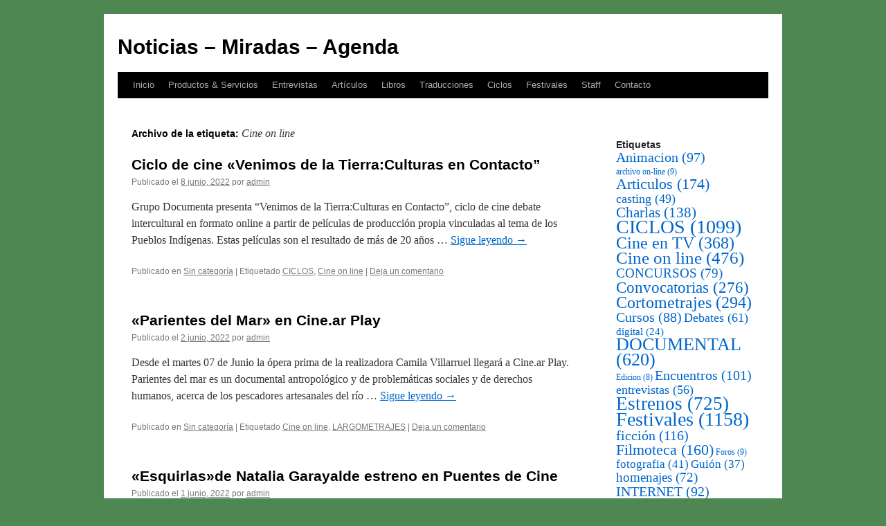

--- FILE ---
content_type: text/html; charset=utf-8
request_url: https://www.fellinia.com.ar/tag/cine-on-line/
body_size: 24644
content:
<!DOCTYPE html>
<html lang="es" xmlns:addthis="https://www.addthis.com/help/api-spec" xmlns:fb="https://www.facebook.com/2008/fbml"><head>
<meta charset="utf-8"/>
<title>
Cine on line | Noticias &ndash; Miradas &ndash; Agenda	</title>
<link href="https://gmpg.org/xfn/11" rel="profile" />
<link href="https://www.fellinia.com.ar/wp-content/themes/twentyten/style.css" media="all" rel="stylesheet" type="text/css" />
<link href="https://www.fellinia.com.ar/xmlrpc.php" rel="pingback" />
<meta content="max-image-preview:large" name="robots"/>
<link href="//s7.addthis.com" rel="dns-prefetch"/>
<link href="//s.w.org" rel="dns-prefetch"/>
<link href="https://www.fellinia.com.ar/feed/" rel="alternate" title="Noticias - Miradas - Agenda &raquo; Feed" type="application/rss+xml" />
<link href="https://www.fellinia.com.ar/comments/feed/" rel="alternate" title="Noticias - Miradas - Agenda &raquo; Feed de los comentarios" type="application/rss+xml" />
<link href="https://www.fellinia.com.ar/tag/cine-on-line/feed/" rel="alternate" title="Noticias - Miradas - Agenda &raquo; Etiqueta Cine on line del feed" type="application/rss+xml" />
<script type="text/javascript">
window._wpemojiSettings = {"baseUrl":"https:\/\/s.w.org\/images\/core\/emoji\/14.0.0\/72x72\/","ext":".png","svgUrl":"https:\/\/s.w.org\/images\/core\/emoji\/14.0.0\/svg\/","svgExt":".svg","source":{"concatemoji":"https:\/\/www.fellinia.com.ar\/wp-includes\/js\/wp-emoji-release.min.js?ver=6.0.5"}};
/*! This file is auto-generated */
!function(e,a,t){var n,r,o,i=a.createElement("canvas"),p=i.getContext&&i.getContext("2d");function s(e,t){var a=String.fromCharCode,e=(p.clearRect(0,0,i.width,i.height),p.fillText(a.apply(this,e),0,0),i.toDataURL());return p.clearRect(0,0,i.width,i.height),p.fillText(a.apply(this,t),0,0),e===i.toDataURL()}function c(e){var t=a.createElement("script");t.src=/e,t.defer=t.type="text/javascript",a.getElementsByTagName("head")[0].appendChild(t)}for(o=Array("flag","emoji"),t.supports={everything:!0,everythingExceptFlag:!0},r=0;r<o.length;r++)t.supports[o[r]]=function(e){if(!p||!p.fillText)return!1;switch(p.textBaseline="top",p.font="600 32px Arial",e){case"flag":return s([127987,65039,8205,9895,65039],[127987,65039,8203,9895,65039])?!1:!s([55356,56826,55356,56819],[55356,56826,8203,55356,56819])&&!s([55356,57332,56128,56423,56128,56418,56128,56421,56128,56430,56128,56423,56128,56447],[55356,57332,8203,56128,56423,8203,56128,56418,8203,56128,56421,8203,56128,56430,8203,56128,56423,8203,56128,56447]);case"emoji":return!s([129777,127995,8205,129778,127999],[129777,127995,8203,129778,127999])}return!1}(o[r]),t.supports.everything=t.supports.everything&&t.supports[o[r]],"flag"!==o[r]&&(t.supports.everythingExceptFlag=t.supports.everythingExceptFlag&&t.supports[o[r]]);t.supports.everythingExceptFlag=t.supports.everythingExceptFlag&&!t.supports.flag,t.DOMReady=!1,t.readyCallback=function(){t.DOMReady=!0},t.supports.everything||(n=function(){t.readyCallback()},a.addEventListener?(a.addEventListener("DOMContentLoaded",n,!1),e.addEventListener("load",n,!1)):(e.attachEvent("onload",n),a.attachEvent("onreadystatechange",function(){"complete"===a.readyState&&t.readyCallback()})),(e=t.source||{}).concatemoji?c(e.concatemoji):e.wpemoji&&e.twemoji&&(c(e.twemoji),c(e.wpemoji)))}(window,document,window._wpemojiSettings);
</script>
<style type="text/css">
img.wp-smiley,
img.emoji {
	display: inline !important;
	border: none !important;
	box-shadow: none !important;
	height: 1em !important;
	width: 1em !important;
	margin: 0 0.07em !important;
	vertical-align: -0.1em !important;
	background: none !important;
	padding: 0 !important;
}
</style>
	<link href="https://www.fellinia.com.ar/wp-includes/css/dist/block-library/style.min.css?ver=6.0.5" id="wp-block-library-css" media="all" rel="stylesheet" type="text/css" />
<link href="https://www.fellinia.com.ar/wp-content/plugins/contact-widgets/assets/css/font-awesome.min.css?ver=4.7.0" id="font-awesome-css" media="all" rel="stylesheet" type="text/css" />
<style id="global-styles-inline-css" type="text/css">
body{--wp--preset--color--black: #000000;--wp--preset--color--cyan-bluish-gray: #abb8c3;--wp--preset--color--white: #ffffff;--wp--preset--color--pale-pink: #f78da7;--wp--preset--color--vivid-red: #cf2e2e;--wp--preset--color--luminous-vivid-orange: #ff6900;--wp--preset--color--luminous-vivid-amber: #fcb900;--wp--preset--color--light-green-cyan: #7bdcb5;--wp--preset--color--vivid-green-cyan: #00d084;--wp--preset--color--pale-cyan-blue: #8ed1fc;--wp--preset--color--vivid-cyan-blue: #0693e3;--wp--preset--color--vivid-purple: #9b51e0;--wp--preset--gradient--vivid-cyan-blue-to-vivid-purple: linear-gradient(135deg,rgba(6,147,227,1) 0%,rgb(155,81,224) 100%);--wp--preset--gradient--light-green-cyan-to-vivid-green-cyan: linear-gradient(135deg,rgb(122,220,180) 0%,rgb(0,208,130) 100%);--wp--preset--gradient--luminous-vivid-amber-to-luminous-vivid-orange: linear-gradient(135deg,rgba(252,185,0,1) 0%,rgba(255,105,0,1) 100%);--wp--preset--gradient--luminous-vivid-orange-to-vivid-red: linear-gradient(135deg,rgba(255,105,0,1) 0%,rgb(207,46,46) 100%);--wp--preset--gradient--very-light-gray-to-cyan-bluish-gray: linear-gradient(135deg,rgb(238,238,238) 0%,rgb(169,184,195) 100%);--wp--preset--gradient--cool-to-warm-spectrum: linear-gradient(135deg,rgb(74,234,220) 0%,rgb(151,120,209) 20%,rgb(207,42,186) 40%,rgb(238,44,130) 60%,rgb(251,105,98) 80%,rgb(254,248,76) 100%);--wp--preset--gradient--blush-light-purple: linear-gradient(135deg,rgb(255,206,236) 0%,rgb(152,150,240) 100%);--wp--preset--gradient--blush-bordeaux: linear-gradient(135deg,rgb(254,205,165) 0%,rgb(254,45,45) 50%,rgb(107,0,62) 100%);--wp--preset--gradient--luminous-dusk: linear-gradient(135deg,rgb(255,203,112) 0%,rgb(199,81,192) 50%,rgb(65,88,208) 100%);--wp--preset--gradient--pale-ocean: linear-gradient(135deg,rgb(255,245,203) 0%,rgb(182,227,212) 50%,rgb(51,167,181) 100%);--wp--preset--gradient--electric-grass: linear-gradient(135deg,rgb(202,248,128) 0%,rgb(113,206,126) 100%);--wp--preset--gradient--midnight: linear-gradient(135deg,rgb(2,3,129) 0%,rgb(40,116,252) 100%);--wp--preset--duotone--dark-grayscale: url('#wp-duotone-dark-grayscale');--wp--preset--duotone--grayscale: url('#wp-duotone-grayscale');--wp--preset--duotone--purple-yellow: url('#wp-duotone-purple-yellow');--wp--preset--duotone--blue-red: url('#wp-duotone-blue-red');--wp--preset--duotone--midnight: url('#wp-duotone-midnight');--wp--preset--duotone--magenta-yellow: url('#wp-duotone-magenta-yellow');--wp--preset--duotone--purple-green: url('#wp-duotone-purple-green');--wp--preset--duotone--blue-orange: url('#wp-duotone-blue-orange');--wp--preset--font-size--small: 13px;--wp--preset--font-size--medium: 20px;--wp--preset--font-size--large: 36px;--wp--preset--font-size--x-large: 42px;}.has-black-color{color: var(--wp--preset--color--black) !important;}.has-cyan-bluish-gray-color{color: var(--wp--preset--color--cyan-bluish-gray) !important;}.has-white-color{color: var(--wp--preset--color--white) !important;}.has-pale-pink-color{color: var(--wp--preset--color--pale-pink) !important;}.has-vivid-red-color{color: var(--wp--preset--color--vivid-red) !important;}.has-luminous-vivid-orange-color{color: var(--wp--preset--color--luminous-vivid-orange) !important;}.has-luminous-vivid-amber-color{color: var(--wp--preset--color--luminous-vivid-amber) !important;}.has-light-green-cyan-color{color: var(--wp--preset--color--light-green-cyan) !important;}.has-vivid-green-cyan-color{color: var(--wp--preset--color--vivid-green-cyan) !important;}.has-pale-cyan-blue-color{color: var(--wp--preset--color--pale-cyan-blue) !important;}.has-vivid-cyan-blue-color{color: var(--wp--preset--color--vivid-cyan-blue) !important;}.has-vivid-purple-color{color: var(--wp--preset--color--vivid-purple) !important;}.has-black-background-color{background-color: var(--wp--preset--color--black) !important;}.has-cyan-bluish-gray-background-color{background-color: var(--wp--preset--color--cyan-bluish-gray) !important;}.has-white-background-color{background-color: var(--wp--preset--color--white) !important;}.has-pale-pink-background-color{background-color: var(--wp--preset--color--pale-pink) !important;}.has-vivid-red-background-color{background-color: var(--wp--preset--color--vivid-red) !important;}.has-luminous-vivid-orange-background-color{background-color: var(--wp--preset--color--luminous-vivid-orange) !important;}.has-luminous-vivid-amber-background-color{background-color: var(--wp--preset--color--luminous-vivid-amber) !important;}.has-light-green-cyan-background-color{background-color: var(--wp--preset--color--light-green-cyan) !important;}.has-vivid-green-cyan-background-color{background-color: var(--wp--preset--color--vivid-green-cyan) !important;}.has-pale-cyan-blue-background-color{background-color: var(--wp--preset--color--pale-cyan-blue) !important;}.has-vivid-cyan-blue-background-color{background-color: var(--wp--preset--color--vivid-cyan-blue) !important;}.has-vivid-purple-background-color{background-color: var(--wp--preset--color--vivid-purple) !important;}.has-black-border-color{border-color: var(--wp--preset--color--black) !important;}.has-cyan-bluish-gray-border-color{border-color: var(--wp--preset--color--cyan-bluish-gray) !important;}.has-white-border-color{border-color: var(--wp--preset--color--white) !important;}.has-pale-pink-border-color{border-color: var(--wp--preset--color--pale-pink) !important;}.has-vivid-red-border-color{border-color: var(--wp--preset--color--vivid-red) !important;}.has-luminous-vivid-orange-border-color{border-color: var(--wp--preset--color--luminous-vivid-orange) !important;}.has-luminous-vivid-amber-border-color{border-color: var(--wp--preset--color--luminous-vivid-amber) !important;}.has-light-green-cyan-border-color{border-color: var(--wp--preset--color--light-green-cyan) !important;}.has-vivid-green-cyan-border-color{border-color: var(--wp--preset--color--vivid-green-cyan) !important;}.has-pale-cyan-blue-border-color{border-color: var(--wp--preset--color--pale-cyan-blue) !important;}.has-vivid-cyan-blue-border-color{border-color: var(--wp--preset--color--vivid-cyan-blue) !important;}.has-vivid-purple-border-color{border-color: var(--wp--preset--color--vivid-purple) !important;}.has-vivid-cyan-blue-to-vivid-purple-gradient-background{background: var(--wp--preset--gradient--vivid-cyan-blue-to-vivid-purple) !important;}.has-light-green-cyan-to-vivid-green-cyan-gradient-background{background: var(--wp--preset--gradient--light-green-cyan-to-vivid-green-cyan) !important;}.has-luminous-vivid-amber-to-luminous-vivid-orange-gradient-background{background: var(--wp--preset--gradient--luminous-vivid-amber-to-luminous-vivid-orange) !important;}.has-luminous-vivid-orange-to-vivid-red-gradient-background{background: var(--wp--preset--gradient--luminous-vivid-orange-to-vivid-red) !important;}.has-very-light-gray-to-cyan-bluish-gray-gradient-background{background: var(--wp--preset--gradient--very-light-gray-to-cyan-bluish-gray) !important;}.has-cool-to-warm-spectrum-gradient-background{background: var(--wp--preset--gradient--cool-to-warm-spectrum) !important;}.has-blush-light-purple-gradient-background{background: var(--wp--preset--gradient--blush-light-purple) !important;}.has-blush-bordeaux-gradient-background{background: var(--wp--preset--gradient--blush-bordeaux) !important;}.has-luminous-dusk-gradient-background{background: var(--wp--preset--gradient--luminous-dusk) !important;}.has-pale-ocean-gradient-background{background: var(--wp--preset--gradient--pale-ocean) !important;}.has-electric-grass-gradient-background{background: var(--wp--preset--gradient--electric-grass) !important;}.has-midnight-gradient-background{background: var(--wp--preset--gradient--midnight) !important;}.has-small-font-size{font-size: var(--wp--preset--font-size--small) !important;}.has-medium-font-size{font-size: var(--wp--preset--font-size--medium) !important;}.has-large-font-size{font-size: var(--wp--preset--font-size--large) !important;}.has-x-large-font-size{font-size: var(--wp--preset--font-size--x-large) !important;}
</style>
<link href="https://www.fellinia.com.ar/wp-content/plugins/addthis-follow/frontend/build/addthis_wordpress_public.min.css?ver=6.0.5" id="addthis_all_pages-css" media="all" rel="stylesheet" type="text/css" />
<script id="jquery-core-js" src="https://www.fellinia.com.ar/wp-includes/js/jquery/jquery.min.js?ver=3.6.0" type="text/javascript"></script>
<script id="jquery-migrate-js" src="https://www.fellinia.com.ar/wp-includes/js/jquery/jquery-migrate.min.js?ver=3.3.2" type="text/javascript"></script>
<link href="https://www.fellinia.com.ar/wp-json/" rel="https://api.w.org/" /><link href="https://www.fellinia.com.ar/wp-json/wp/v2/tags/24" rel="alternate" type="application/json" /><link href="https://www.fellinia.com.ar/xmlrpc.php?rsd" rel="EditURI" title="RSD" type="application/rsd+xml" />
<link href="https://www.fellinia.com.ar/wp-includes/wlwmanifest.xml" rel="wlwmanifest" type="application/wlwmanifest+xml" /> 
<meta content="WordPress 6.0.5" name="generator"/>
<style data-context="foundation-flickity-css">/*! Flickity v2.0.2
http://flickity.metafizzy.co
---------------------------------------------- */.flickity-enabled{position:relative}.flickity-enabled:focus{outline:0}.flickity-viewport{overflow:hidden;position:relative;height:100%}.flickity-slider{position:absolute;width:100%;height:100%}.flickity-enabled.is-draggable{-webkit-tap-highlight-color:transparent;tap-highlight-color:transparent;-webkit-user-select:none;-moz-user-select:none;-ms-user-select:none;user-select:none}.flickity-enabled.is-draggable .flickity-viewport{cursor:move;cursor:-webkit-grab;cursor:grab}.flickity-enabled.is-draggable .flickity-viewport.is-pointer-down{cursor:-webkit-grabbing;cursor:grabbing}.flickity-prev-next-button{position:absolute;top:50%;width:44px;height:44px;border:none;border-radius:50%;background:#fff;background:hsla(0,0%,100%,.75);cursor:pointer;-webkit-transform:translateY(-50%);transform:translateY(-50%)}.flickity-prev-next-button:hover{background:#fff}.flickity-prev-next-button:focus{outline:0;box-shadow:0 0 0 5px #09f}.flickity-prev-next-button:active{opacity:.6}.flickity-prev-next-button.previous{left:10px}.flickity-prev-next-button.next{right:10px}.flickity-rtl .flickity-prev-next-button.previous{left:auto;right:10px}.flickity-rtl .flickity-prev-next-button.next{right:auto;left:10px}.flickity-prev-next-button:disabled{opacity:.3;cursor:auto}.flickity-prev-next-button svg{position:absolute;left:20%;top:20%;width:60%;height:60%}.flickity-prev-next-button .arrow{fill:#333}.flickity-page-dots{position:absolute;width:100%;bottom:-25px;padding:0;margin:0;list-style:none;text-align:center;line-height:1}.flickity-rtl .flickity-page-dots{direction:rtl}.flickity-page-dots .dot{display:inline-block;width:10px;height:10px;margin:0 8px;background:#333;border-radius:50%;opacity:.25;cursor:pointer}.flickity-page-dots .dot.is-selected{opacity:1}</style><style data-context="foundation-slideout-css">.slideout-menu{position:fixed;left:0;top:0;bottom:0;right:auto;z-index:0;width:256px;overflow-y:auto;-webkit-overflow-scrolling:touch;display:none}.slideout-menu.pushit-right{left:auto;right:0}.slideout-panel{position:relative;z-index:1;will-change:transform}.slideout-open,.slideout-open .slideout-panel,.slideout-open body{overflow:hidden}.slideout-open .slideout-menu{display:block}.pushit{display:none}</style><style id="custom-background-css" type="text/css">
body.custom-background { background-color: #4f8753; }
</style>
	<link href="https://www.fellinia.com.ar/wp-content/uploads/2017/09/cropped-Banner-FELLINIA-Buster-C-c&aacute;mara2_-940X198-1-32x32.jpg" rel="icon" sizes="32x32" />
<link href="https://www.fellinia.com.ar/wp-content/uploads/2017/09/cropped-Banner-FELLINIA-Buster-C-c&aacute;mara2_-940X198-1-192x192.jpg" rel="icon" sizes="192x192" />
<link href="https://www.fellinia.com.ar/wp-content/uploads/2017/09/cropped-Banner-FELLINIA-Buster-C-c&aacute;mara2_-940X198-1-180x180.jpg" rel="apple-touch-icon" />
<meta content="http://www.fellinia.com.ar/wp-content/uploads/2017/09/cropped-Banner-FELLINIA-Buster-C-c&aacute;mara2_-940X198-1-270x270.jpg" name="msapplication-TileImage"/>
<style>.ios7.web-app-mode.has-fixed header{ background-color: rgba(3,122,221,.88);}</style><link href="/styles.css" rel="stylesheet" type="text/css"/></head>

<body class="archive tag tag-cine-on-line tag-24 custom-background">
<div class="hfeed" id="wrapper">
	<div id="header">
		<div id="masthead">
			<div id="branding" role="banner">
								<div id="site-title">
					<span>
						<a href="https://www.fellinia.com.ar/" rel="home" title="Noticias &ndash; Miradas &ndash; Agenda">Noticias &ndash; Miradas &ndash; Agenda</a>
					</span>
				</div>
				<div id="site-description"></div>

										
								</div>

			<div id="access" role="navigation">
								<div class="skip-link screen-reader-text"><a href="#content" title="Saltar al contenido">Saltar al contenido</a></div>
								<div class="menu"><ul>
<li><a href="https://www.fellinia.com.ar/">Inicio</a></li><li class="page_item page-item-32556 page_item_has_children"><a href="https://www.fellinia.com.ar/servicios-2/">Productos &amp; Servicios</a>
<ul class="children">
	<li class="page_item page-item-174773"><a href="https://www.fellinia.com.ar/servicios-2/empalmadora-de-8-super8-y-16-mm-en-venta/">Empalmadora de 8 &ndash; Super 8 y 16 mm en venta</a></li>
	<li class="page_item page-item-134792"><a href="https://www.fellinia.com.ar/servicios-2/venta-go-pro-hero-6-black/">Venta: C&aacute;mara GoPro Hero 6 Black&nbsp;</a></li>
</ul>
</li>
<li class="page_item page-item-6 page_item_has_children"><a href="https://www.fellinia.com.ar/entrevistas/">Entrevistas</a>
<ul class="children">
	<li class="page_item page-item-158704"><a href="https://www.fellinia.com.ar/entrevistas/entrevista-a-maria-alche-directora-de-familia-sumergida/">Entrevista a Mar&iacute;a Alche, directora de &ldquo;Familia Sumergida&rdquo;</a></li>
	<li class="page_item page-item-131696"><a href="https://www.fellinia.com.ar/entrevistas/entrevista-con-celina-murgavicepresidente-de-pci/">Entrevista con Celina Murga,vicepresidente de PCI</a></li>
	<li class="page_item page-item-48036"><a href="https://www.fellinia.com.ar/entrevistas/morir-de-amor-la-tv-nunca-se-habia-atrevido-a-tanto/">Morir de Amor: La TV nunca se hab&iacute;a atrevido a tanto</a></li>
	<li class="page_item page-item-135333"><a href="https://www.fellinia.com.ar/entrevistas/natalia-smirnoff-directora-de-la-afinadora-de-arboles/">Natalia Smirnoff, directora de La afinadora de &aacute;rboles</a></li>
	<li class="page_item page-item-46484"><a href="https://www.fellinia.com.ar/entrevistas/sabrina-farjidirectora-de-desmadre-fragmentos-de-una-relacion/">Sabrina Farji,directora de &laquo;Desmadre.Fragmentos de una relaci&oacute;n&raquo;</a></li>
	<li class="page_item page-item-42206"><a href="https://www.fellinia.com.ar/entrevistas/sebastian-caulier-director-de-el-corral/">Sebastian Caulier, director de &laquo;El Corral&raquo;</a></li>
	<li class="page_item page-item-41797"><a href="https://www.fellinia.com.ar/entrevistas/entrevista-a-alejandro-vagnenkosdirector-de-escuela-trashumante/">Alejandro Vagnenkos,director de Escuela Trashumante</a></li>
	<li class="page_item page-item-43139"><a href="https://www.fellinia.com.ar/entrevistas/entrevista-a-alex-tossenbergerdirector-de-qth/">Alex Tossenberger,director de QTH</a></li>
	<li class="page_item page-item-42217"><a href="https://www.fellinia.com.ar/entrevistas/ana-piterbar-directora-de-alptraum/">Ana Piterbarg,directora de Alptraum</a></li>
	<li class="page_item page-item-31858"><a href="https://www.fellinia.com.ar/entrevistas/arami-ullondirectora-de-el-tiempo-nublado/">Arami Ull&oacute;n,directora de &laquo;El Tiempo Nublado&raquo;</a></li>
	<li class="page_item page-item-43137"><a href="https://www.fellinia.com.ar/entrevistas/entrevista-a-fabian-fattoredirector-de-actriz/">Fabi&aacute;n Fattore,director de Actriz</a></li>
	<li class="page_item page-item-43121"><a href="https://www.fellinia.com.ar/entrevistas/entrevista-a-guillermo-glassco-director-de-dhaulagiri-ascenso-a-la-montana-blanca/">Guillermo Glass,co-director de Dhaulagiri,Ascenso a la Monta&ntilde;a blanca</a></li>
	<li class="page_item page-item-103332"><a href="https://www.fellinia.com.ar/entrevistas/ignacio-sesmadirector-del-film-con-este-miedo-al-futuro/">Ignacio Sesma,director del film &ldquo;Con este miedo al futuro&rdquo;</a></li>
	<li class="page_item page-item-48822"><a href="https://www.fellinia.com.ar/entrevistas/marcelo-goyenechedirector-de-por-amor-al-arte/">Marcelo Goyeneche,director de &laquo;Por Amor al Arte&raquo;</a></li>
	<li class="page_item page-item-40800"><a href="https://www.fellinia.com.ar/entrevistas/entrevista-a-mariano-goldgrob-director-del-film-vapor/">Mariano Goldgrob,director de Vapor</a></li>
	<li class="page_item page-item-42548"><a href="https://www.fellinia.com.ar/entrevistas/42548-2/">Marina Zeising,directora de Lant&eacute;c Chan&aacute;</a></li>
	<li class="page_item page-item-40999"><a href="https://www.fellinia.com.ar/entrevistas/papu-curottodirector-del-film-esteros/">Papu Curotto,director de &ldquo;Esteros&rdquo;</a></li>
	<li class="page_item page-item-37918"><a href="https://www.fellinia.com.ar/entrevistas/silvia-maturana-y-pablo-espejo/">Silvia Maturana y Pablo Espejo,directores de &laquo;Palestinos Go Home&raquo;</a></li>
	<li class="page_item page-item-31095"><a href="https://www.fellinia.com.ar/entrevistas/entrevista-a-daniel-espinoza-garcia-director-de-las-aspas-del-molino/">Daniel Espinoza Garc&iacute;a,director de &laquo;las Aspas del Molino&raquo;</a></li>
	<li class="page_item page-item-41085"><a href="https://www.fellinia.com.ar/entrevistas/dario-mascambronidirector-de-primero-enero/">Dar&iacute;o Mascambroni,director de Primero Enero</a></li>
	<li class="page_item page-item-46645"><a href="https://www.fellinia.com.ar/entrevistas/explotation-is-never-cool-to-me-the-anti-feudal-cinema/">Lav Diaz: &laquo;Explotation is never cool to me&raquo;.The Anti-Feudal Cinema (ingl&eacute;s)&nbsp;</a></li>
	<li class="page_item page-item-115"><a href="https://www.fellinia.com.ar/entrevistas/valeria-mapelman/">Valeria Mapelman,directora de &laquo;Octubre Pilag&aacute;&raquo;</a></li>
	<li class="page_item page-item-106"><a href="https://www.fellinia.com.ar/entrevistas/shelly-silver-3/">Shelly Silver</a></li>
	<li class="page_item page-item-25111"><a href="https://www.fellinia.com.ar/entrevistas/giulio-vita-la-guarimba-film-festival/">Giulio Vita,director La Guarimba Film Fest</a></li>
	<li class="page_item page-item-39659"><a href="https://www.fellinia.com.ar/entrevistas/liber-menghini-y-jorge-menghini-meny/">L&iacute;ber Menghini y Jorge Menghini Meny,directores &laquo;Orquesta El Tambo&raquo;</a></li>
	<li class="page_item page-item-36304"><a href="https://www.fellinia.com.ar/entrevistas/marcia-paradiso/">Marcia Paradiso,directora &laquo;Aguas Abiertas&raquo;</a></li>
	<li class="page_item page-item-39470"><a href="https://www.fellinia.com.ar/entrevistas/daniel-alvaredo/">Daniel Alvaredo,director &ldquo;El peor d&iacute;a de mi vida&rdquo;</a></li>
	<li class="page_item page-item-32606"><a href="https://www.fellinia.com.ar/entrevistas/kamran-shirdel/">Kamran Shirdel</a></li>
	<li class="page_item page-item-33482"><a href="https://www.fellinia.com.ar/entrevistas/marcelo-goyeneche/">Marcelo Goyeneche,director &laquo;Las Enfermeras de Evita&raquo;</a></li>
	<li class="page_item page-item-31891"><a href="https://www.fellinia.com.ar/entrevistas/juan-alvarez-neme/">Juan &Aacute;lvarez Neme,director de &laquo;Avant&raquo;</a></li>
</ul>
</li>
<li class="page_item page-item-1591 page_item_has_children"><a href="https://www.fellinia.com.ar/articulos/">Art&iacute;culos</a>
<ul class="children">
	<li class="page_item page-item-45345"><a href="https://www.fellinia.com.ar/articulos/a-fabrica-de-nada-de-pedro-pinho/">&laquo;A Fabrica de Nada&raquo; de Pedro Pinho</a></li>
	<li class="page_item page-item-158702"><a href="https://www.fellinia.com.ar/articulos/la-protagonista-la-insoportable-levedad-del-ser/">&laquo;La Protagonista&raquo;: la insoportable levedad del ser</a></li>
	<li class="page_item page-item-177247"><a href="https://www.fellinia.com.ar/articulos/se-va-a-acabar-sobre-el-coraje-invisible/">&ldquo;Se va a acabar&rdquo; &ndash; Sobre el coraje invisible</a></li>
	<li class="page_item page-item-128545"><a href="https://www.fellinia.com.ar/articulos/esa-pelicula-que-llevo-conmigo-filmar-para-reconstruir-la-identidad-familiar/">&laquo;Esa pel&iacute;cula que llevo conmigo&raquo;: Filmar para reconstruir la identidad familiar</a></li>
	<li class="page_item page-item-150930"><a href="https://www.fellinia.com.ar/articulos/infinite-football-de-corneliu-porumboiu/">&laquo;Infinite Football&raquo; de Corneliu Porumboiu</a></li>
	<li class="page_item page-item-158443"><a href="https://www.fellinia.com.ar/articulos/lejos-de-pekin-la-larga-espera/">&laquo;Lejos de Pek&iacute;n&raquo;: La larga espera</a></li>
	<li class="page_item page-item-175807"><a href="https://www.fellinia.com.ar/articulos/35oficmdp-coleccion-privada-de-elena-duque/">35&ordm;FICMDP: &laquo;Colecci&oacute;n Privada&raquo; de Elena Duque</a></li>
	<li class="page_item page-item-158111"><a href="https://www.fellinia.com.ar/articulos/a-punto-de-caer/">A punto de caer</a></li>
	<li class="page_item page-item-178899"><a href="https://www.fellinia.com.ar/articulos/cinesara-mamani-el-nombre-resiste-de-susana-moreira/">CINE|&ldquo;Sara Mamani, el nombre resiste&rdquo; de Susana Moreira</a></li>
	<li class="page_item page-item-167780"><a href="https://www.fellinia.com.ar/articulos/festivales-de-cine-tradicionincertidumbre-y-ciberespacio/">Festivales de Cine: tradici&oacute;n,incertidumbre y ciberespacio</a></li>
	<li class="page_item page-item-179054"><a href="https://www.fellinia.com.ar/articulos/latinarab-celebra-10-anos-de-diversidad-e-intercambio-cultural/">LatinArab celebra 10 a&ntilde;os de diversidad e intercambio cultural</a></li>
	<li class="page_item page-item-176827"><a href="https://www.fellinia.com.ar/articulos/miradas-ceniza-negra-de-sofia-quiros-ubeda/">Mira&ETH;as: &laquo;Ceniza Negra&raquo; de Sof&iacute;a Quir&oacute;s &Uacute;beda</a></li>
	<li class="page_item page-item-158113"><a href="https://www.fellinia.com.ar/articulos/no-voy-a-parar/">No voy a parar</a></li>
	<li class="page_item page-item-47196"><a href="https://www.fellinia.com.ar/articulos/sin-lugar-para-los-debiles-dulce-pais-dirigida-por-warwick-thornton/">Sin lugar para los d&eacute;biles: Dulce Pa&iacute;s dirigida por Warwick Thornton</a></li>
	<li class="page_item page-item-43721"><a href="https://www.fellinia.com.ar/articulos/sinfonia-para-ana-de-virna-molina-ernesto-ardito/">Sinfon&iacute;a para Ana de Virna Molina &amp; Ernesto Ardito</a></li>
	<li class="page_item page-item-49339"><a href="https://www.fellinia.com.ar/articulos/sobre-julie-adams-y-el-monstruo-de-la-laguna-negra/">Sobre Julie Adams y El Monstruo de la Laguna Negra</a></li>
	<li class="page_item page-item-45826"><a href="https://www.fellinia.com.ar/articulos/visages-villages-de-agnes-varda-y-jr/">Visages Villages de Agn&egrave;s Varda y JR</a></li>
	<li class="page_item page-item-47194"><a href="https://www.fellinia.com.ar/articulos/mi-obra-maestra-la-injusta-aleatoriedad-del-mercado-del-arte/">&ldquo;Mi Obra Maestra&rdquo;, la injusta aleatoriedad del mercado del arte</a></li>
	<li class="page_item page-item-128429"><a href="https://www.fellinia.com.ar/articulos/blade-runner-roy-batty-y-rugter-hauer/">Blade Runner, Roy Batty y Rugter Hauer</a></li>
	<li class="page_item page-item-34029"><a href="https://www.fellinia.com.ar/articulos/cavalo-dinheiro-de-pedro-costa/">Cavalo Dinheiro de Pedro Costa</a></li>
	<li class="page_item page-item-41116"><a href="https://www.fellinia.com.ar/articulos/41116-2/">Polina:la vida en la danza.cuando los cuerpos hablan</a></li>
	<li class="page_item page-item-47133"><a href="https://www.fellinia.com.ar/articulos/cine-el-angel-de-luis-ortega/">&laquo;El &Aacute;ngel&raquo; de Luis Ortega</a></li>
	<li class="page_item page-item-2150"><a href="https://www.fellinia.com.ar/articulos/acerca-de-el-arbol-de-gustavo-fontan/">Acerca de El &Aacute;rbol de Gustavo Font&aacute;n</a></li>
	<li class="page_item page-item-73164"><a href="https://www.fellinia.com.ar/articulos/el-anabasis-de-jenofonte-y-the-warriors/">El An&aacute;basis de Jenofonte y The Warriors</a></li>
	<li class="page_item page-item-47644"><a href="https://www.fellinia.com.ar/articulos/acusadade-gonzalo-tobal/">&ldquo;Acusada&rdquo;de Gonzalo Tobal</a></li>
	<li class="page_item page-item-3970"><a href="https://www.fellinia.com.ar/articulos/si-estas-muerto-%c2%bfpor-que-bailas/">Si est&aacute;s muerto, &iquest;por qu&eacute; bailas?</a></li>
	<li class="page_item page-item-129431"><a href="https://www.fellinia.com.ar/articulos/la-odisea-de-los-giles-lidera-la-cartelera-dialogando-con-la-actualidad/">&laquo;La Odisea de los Giles&raquo; lidera la cartelera dialogando con la actualidad</a></li>
	<li class="page_item page-item-2175"><a href="https://www.fellinia.com.ar/articulos/sobre-buster-keaton-y-el-ferroviario/">Sobre B&uacute;ster Keaton y El Ferroviario</a></li>
	<li class="page_item page-item-39467"><a href="https://www.fellinia.com.ar/articulos/ciudadano-arruti/">Ciudadano Arruti</a></li>
	<li class="page_item page-item-2157"><a href="https://www.fellinia.com.ar/articulos/sobre-%e2%80%9cde-cierto-verde%e2%80%9d/">Sobre &ldquo;De cierto verde&rdquo;</a></li>
	<li class="page_item page-item-2165"><a href="https://www.fellinia.com.ar/articulos/una-pelicula-y-la-memoria/">Una pel&iacute;cula y la memoria</a></li>
	<li class="page_item page-item-128704"><a href="https://www.fellinia.com.ar/articulos/d-a-pennebaker-y-la-mosca-en-la-pared/">D.A. Pennebaker y la mosca en la pared</a></li>
	<li class="page_item page-item-154902"><a href="https://www.fellinia.com.ar/articulos/paternal-de-dioses-escrituras-y-caminos/">&laquo;Paternal&raquo;: De dioses, escrituras y caminos</a></li>
</ul>
</li>
<li class="page_item page-item-8 page_item_has_children"><a href="https://www.fellinia.com.ar/libros/">Libros</a>
<ul class="children">
	<li class="page_item page-item-176097"><a href="https://www.fellinia.com.ar/libros/los-mecanismos-fragiles-de-gustavo-galuppo-alives/">&laquo;Los mecanismos fr&aacute;giles&raquo;&nbsp;de Gustavo Galuppo Alives</a></li>
	<li class="page_item page-item-504"><a href="https://www.fellinia.com.ar/libros/el-guion-cinematografico-un-viaje-azaroso/">El Gui&oacute;n Cinematogr&aacute;fico,un viaje azaroso</a></li>
	<li class="page_item page-item-512"><a href="https://www.fellinia.com.ar/libros/el-sitio-de-la-mirada-secretos-de-la-imagen-y-silencios-del-arte/">El sitio de la mirada. Secretos de la imagen y silencios del arte.</a></li>
	<li class="page_item page-item-127692"><a href="https://www.fellinia.com.ar/libros/127692-2/">Gatica, el mono</a></li>
	<li class="page_item page-item-39154"><a href="https://www.fellinia.com.ar/libros/la-camara-opaca-mayo-frances-el-debate-cine-e-ideologia/">La c&aacute;mara opaca. Mayo franc&eacute;s. El debate cine e ideolog&iacute;a</a></li>
	<li class="page_item page-item-521"><a href="https://www.fellinia.com.ar/libros/peliculas-que-escuchan-reconstruccion-de-la-identidad-en-once-filmes-chilenos-y-argentinos/">Pel&iacute;culas que escuchan: Reconstrucci&oacute;n de la identidad en once filmes chilenos y argentinos.</a></li>
	<li class="page_item page-item-162"><a href="https://www.fellinia.com.ar/libros/elementos-de-narrativa-audiovisual-expresion-y-narracion/">Elementos de Narrativa Audiovisual</a></li>
	<li class="page_item page-item-7641"><a href="https://www.fellinia.com.ar/libros/retratos-de-familia-transitos-del-cine/">Retratos de Familia &ndash; Transitos del Cine</a></li>
</ul>
</li>
<li class="page_item page-item-22158 page_item_has_children"><a href="https://www.fellinia.com.ar/traducciones-2/">Traducciones</a>
<ul class="children">
	<li class="page_item page-item-175923"><a href="https://www.fellinia.com.ar/traducciones-2/avanzar-en-la-vida-con-pequenos-pasos-seguros/">&laquo;Avanzar&raquo; en la vida con peque&ntilde;os pasos seguros</a></li>
	<li class="page_item page-item-176131"><a href="https://www.fellinia.com.ar/traducciones-2/176131-2/">&laquo;The Freak&raquo;, el &uacute;ltimo vuelo en la imaginaci&oacute;n de Chaplin</a></li>
	<li class="page_item page-item-128017"><a href="https://www.fellinia.com.ar/traducciones-2/david-lynch-entrevistado-pr-the-guardian/">David Lynch entrevistado por &laquo;The Guardian&raquo;</a></li>
	<li class="page_item page-item-176777"><a href="https://www.fellinia.com.ar/traducciones-2/denis-cote-mi-dandy-despreocupado-frente-a-una-era-de-juicios/">Denis C&ocirc;t&eacute;, mi dandy despreocupado frente a una era de juicios</a></li>
	<li class="page_item page-item-175223"><a href="https://www.fellinia.com.ar/traducciones-2/el-cine-puro-de-aroonpheng/">El Cine Puro de Aroonpheng</a></li>
	<li class="page_item page-item-126815"><a href="https://www.fellinia.com.ar/traducciones-2/el-genio-de-federico-fellini-realidad-y-sueno/">El genio de Federico Fellini, realidad y sue&ntilde;o</a></li>
	<li class="page_item page-item-178842"><a href="https://www.fellinia.com.ar/traducciones-2/la-clef-el-cine-ocupado-de-paris/">La Clef: el cine ocupado de Par&iacute;s</a></li>
	<li class="page_item page-item-128623"><a href="https://www.fellinia.com.ar/traducciones-2/lech-kowalski-con-sus-films-aprendimos-a-rebelarnos/">Lech Kowalski, &laquo;con sus films aprendimos a rebelarnos&raquo;</a></li>
	<li class="page_item page-item-43306"><a href="https://www.fellinia.com.ar/traducciones-2/marco-bellochio-dirigira-su-primera-serie-televisiva/">Marco Bellochio dirigir&aacute; su primera serie televisiva</a></li>
	<li class="page_item page-item-176057"><a href="https://www.fellinia.com.ar/traducciones-2/michael-apted-historia-de-un-cineasta-humanista/">Michael Apted, historia de un cineasta humanista</a></li>
	<li class="page_item page-item-174742"><a href="https://www.fellinia.com.ar/traducciones-2/michelangelo-antonioni-la-soledad-y-la-poesia-que-nacen-en-tiempos-de-crisis/">Michelangelo Antonioni, la soledad y la poes&iacute;a que nacen en tiempos de crisis</a></li>
	<li class="page_item page-item-175995"><a href="https://www.fellinia.com.ar/traducciones-2/paul-vecchiali-el-placer-de-la-independencia-para-inventar-muchas-vidas-diferentes/">Paul Vecchiali, el placer de la independencia para inventar muchas vidas diferentes</a></li>
	<li class="page_item page-item-46697"><a href="https://www.fellinia.com.ar/traducciones-2/pioneros-primeras-mujeres-cineastas/">Pioneros: Primeras Mujeres Cineastas</a></li>
	<li class="page_item page-item-49437"><a href="https://www.fellinia.com.ar/traducciones-2/por-que-las-imagenes-radicales-de-chris-marker-han-influido-tanto/">Por qu&eacute; las im&aacute;genes radicales de Chris Marker han influ&iacute;do tanto</a></li>
	<li class="page_item page-item-176628"><a href="https://www.fellinia.com.ar/traducciones-2/radu-jude-la-historia-de-emi-cuenta-sobre-rumania/">Radu Jude, la historia de Emi cuenta sobre Rumania</a></li>
	<li class="page_item page-item-42574"><a href="https://www.fellinia.com.ar/traducciones-2/tributo-de-simon-pegg-a-george-romero/">Tributo de Simon Pegg a George Romero</a></li>
	<li class="page_item page-item-47490"><a href="https://www.fellinia.com.ar/traducciones-2/agnes-varda-la-reina-del-meme/">Agn&egrave;s Varda, la Reina del meme</a></li>
	<li class="page_item page-item-42567"><a href="https://www.fellinia.com.ar/traducciones-2/jeanne-moreau-brillante-sexy-la-actriz-para-quien-el-cine-era-la-vida-misma/">Jeanne Moreau: brillante, sexy, la actriz para quien el cine era &ldquo;la vida misma&rdquo;</a></li>
	<li class="page_item page-item-1847"><a href="https://www.fellinia.com.ar/traducciones-2/1847-2/">Cine Abstracto,una historia de vanguardia</a></li>
	<li class="page_item page-item-1839"><a href="https://www.fellinia.com.ar/traducciones-2/el-ultimo-felliniun-payaso-con-arrugas/">El &uacute;ltimo Fellini:un payaso con arrugas</a></li>
	<li class="page_item page-item-1858"><a href="https://www.fellinia.com.ar/traducciones-2/homenaje-a-daniele-huillet-y-a-jean-marie-straub/">Homenaje a Dani&egrave;le Huillet (y a Jean-Marie Straub)</a></li>
	<li class="page_item page-item-16740"><a href="https://www.fellinia.com.ar/traducciones-2/16740-2/">Lav D&iacute;az: El Cine Anti-Feudal</a></li>
	<li class="page_item page-item-31177"><a href="https://www.fellinia.com.ar/traducciones-2/aprendo-mucho-a-medida-que-avanzo-un-viaje-con-raya-martin/">&ldquo;Aprendo mucho, a medida que avanzo&rdquo;: un viaje con Raya Martin</a></li>
	<li class="page_item page-item-3678"><a href="https://www.fellinia.com.ar/traducciones-2/edward-yangartista-del-reflejo/">Edward Yang,artista del reflejo</a></li>
	<li class="page_item page-item-3374"><a href="https://www.fellinia.com.ar/traducciones-2/las-15-peliculas-de-gangsters-que-han-cambiado-el-cine-2/">Las 15 Peliculas de Gangsters que han cambiado el Cine</a></li>
	<li class="page_item page-item-22654"><a href="https://www.fellinia.com.ar/traducciones-2/nanni-moretti/">Nanni Moretti</a></li>
</ul>
</li>
<li class="page_item page-item-36691 page_item_has_children"><a href="https://www.fellinia.com.ar/ciclos/">Ciclos</a>
<ul class="children">
	<li class="page_item page-item-128706"><a href="https://www.fellinia.com.ar/ciclos/ciclo-experimental-mirada-efimera-en-el-museo-mar/">Ciclo experimental &laquo;Mirada Ef&iacute;mera&raquo; en el Museo MAR</a></li>
	<li class="page_item page-item-158636"><a href="https://www.fellinia.com.ar/ciclos/homenaje-100-aniversario-de-fellini-en-el-museo-mar/">Homenaje 100&deg; aniversario de Fellini&nbsp;en el Museo MAR</a></li>
	<li class="page_item page-item-36697"><a href="https://www.fellinia.com.ar/ciclos/terror-en-el-mar/">Terror en el MAR</a></li>
	<li class="page_item page-item-36788"><a href="https://www.fellinia.com.ar/ciclos/36788-2/">&laquo;Miradas Suspendidas&raquo;.Cine experimental en el MAR</a></li>
	<li class="page_item page-item-36895"><a href="https://www.fellinia.com.ar/ciclos/ciclo-de-cine-experimental-programa-internacional-en-el-museo-mar/">Ciclo de cine Experimental: Programa Internacional en el Museo MAR</a></li>
	<li class="page_item page-item-41955"><a href="https://www.fellinia.com.ar/ciclos/ciclo-documental-imagenes-de-lo-real/">Ciclo documental &laquo;Im&aacute;genes de lo real&raquo;</a></li>
	<li class="page_item page-item-37276"><a href="https://www.fellinia.com.ar/ciclos/documentalistas-la-realidad-a-traves-del-ojo-femenino/">&ldquo;Documentalistas: la realidad a trav&eacute;s del ojo femenino&rdquo;</a></li>
</ul>
</li>
<li class="page_item page-item-43884 page_item_has_children"><a href="https://www.fellinia.com.ar/festivales/">Festivales</a>
<ul class="children">
	<li class="page_item page-item-178393"><a href="https://www.fellinia.com.ar/festivales/36-ficmdp-un-posible-balance-de-un-festival-posible/">36&deg; FICMDP | Un posible balance de un festival posible</a></li>
	<li class="page_item page-item-173724"><a href="https://www.fellinia.com.ar/festivales/los-ganadores-del-34o-festival-internacional-de-cine-de-mar-del-plata/">Los ganadores del 34&ordm; Festival Internacional de Cine de Mar del Plata</a></li>
	<li class="page_item page-item-49176"><a href="https://www.fellinia.com.ar/festivales/se-conocieron-los-premios-no-oficiales-del-33ficmdp/">Se conocieron los Premios No Oficiales del 33&deg;FICMDP</a></li>
	<li class="page_item page-item-49172"><a href="https://www.fellinia.com.ar/festivales/33o-ficmdp-destacadas-seccion-autores/">33&ordm; FICMDP- Destacadas Secci&oacute;n Autores</a></li>
	<li class="page_item page-item-49162"><a href="https://www.fellinia.com.ar/festivales/33o-ficmdp-destacadas-seccion-nuevos-autores/">33&ordm; FICMDP- Destacadas secci&oacute;n Nuevos Autores</a></li>
	<li class="page_item page-item-49159"><a href="https://www.fellinia.com.ar/festivales/33o-ficmdp-destacadas-competencia-latinoamericana/">33&ordm; FICMDP: Destacadas Competencia Latinoamericana</a></li>
	<li class="page_item page-item-175882"><a href="https://www.fellinia.com.ar/festivales/35o-ficmdp-todos-los-premios/">35&ordm; FICMDP &ndash; Todos los premios</a></li>
	<li class="page_item page-item-175874"><a href="https://www.fellinia.com.ar/festivales/35o-ficmdp-destacadas-de-competencia-argentina/">35&ordm; FICMDP: destacadas de&nbsp;Competencia Argentina</a></li>
	<li class="page_item page-item-175872"><a href="https://www.fellinia.com.ar/festivales/35o-ficmdp-destacadas-de-competencia-latinoamericana/">35&ordm; FICMDP: Destacadas de Competencia Latinoamericana</a></li>
	<li class="page_item page-item-175879"><a href="https://www.fellinia.com.ar/festivales/35oficmdp-coleccion-privada-de-elena-duque/">35&ordm;FICMDP: &laquo;Colecci&oacute;n Privada&raquo; de Elena Duque</a></li>
	<li class="page_item page-item-44219"><a href="https://www.fellinia.com.ar/festivales/32-ficmdp-destacadas-del-20-de-noviembre/">32&deg; FICMDP &ndash; Destacadas del 20 de Noviembre</a></li>
	<li class="page_item page-item-44109"><a href="https://www.fellinia.com.ar/festivales/32oficmdp-competencia-argentina/">32&ordm;FICMDP- Competencia Argentina</a></li>
	<li class="page_item page-item-49166"><a href="https://www.fellinia.com.ar/festivales/33ficmdp-destacadas-competencia-argentina/">33&deg;FICMDP: Destacadas Competencia Argentina</a></li>
	<li class="page_item page-item-43996"><a href="https://www.fellinia.com.ar/festivales/peliculas-que-se-podran-ver-gratis-en-el-32festival-internacional-de-cine/">Pel&iacute;culas que se podr&aacute;n ver gratis en el 32&deg;Festival Internacional de Cine</a></li>
	<li class="page_item page-item-44221"><a href="https://www.fellinia.com.ar/festivales/32-ficmdp-destacadas-del-21-de-noviembre/">32&deg; FICMDP &ndash; Destacadas del 21 de Noviembre</a></li>
	<li class="page_item page-item-44101"><a href="https://www.fellinia.com.ar/festivales/32o-ficmdp-destacadas-competencia-latinoamericana/">32&ordm; FICMDP- Destacadas Competencia Latinoamericana</a></li>
	<li class="page_item page-item-44071"><a href="https://www.fellinia.com.ar/festivales/32o-ficmdp-destacadas-panorama-cine-latinoamericano/">32&ordm; FICMDP-Destacadas Panorama Cine Latinoamericano</a></li>
	<li class="page_item page-item-44099"><a href="https://www.fellinia.com.ar/festivales/32oficmdp-focos-y-retrospectivas-maurice-pialat/">32&ordm;FICMDP -Focos y Retrospectivas: Maurice Pialat</a></li>
	<li class="page_item page-item-44105"><a href="https://www.fellinia.com.ar/festivales/32oficmdp-competencia-internacional/">32&ordm;FICMDP-Competencia Internacional</a></li>
	<li class="page_item page-item-44092"><a href="https://www.fellinia.com.ar/festivales/44092-2/">32&ordm;FICMDP-Destacadas Competencia Latinaomericana</a></li>
	<li class="page_item page-item-44156"><a href="https://www.fellinia.com.ar/festivales/32oficmdp-destacadas-del-domingo-19-de-noviembre/">32&ordm;FICMDP-Destacadas del domingo 19 de noviembre</a></li>
	<li class="page_item page-item-44107"><a href="https://www.fellinia.com.ar/festivales/32oficmdp-destacadas-estados-alterados/">32&ordm;FICMDP-Destacadas Estados Alterados</a></li>
	<li class="page_item page-item-44097"><a href="https://www.fellinia.com.ar/festivales/32oficmdp-destacadas-panorama-super-8-y-16-mm/">32&ordm;FICMDP-Destacadas Panorama Super 8 y 16 mm.</a></li>
	<li class="page_item page-item-44103"><a href="https://www.fellinia.com.ar/festivales/32oficmdp-focos-y-retrospectivas-claude-lelouch/">32&ordm;FICMDP-Focos y Retrospectivas: Claude Lelouch</a></li>
	<li class="page_item page-item-44407"><a href="https://www.fellinia.com.ar/festivales/balance-de-la-32-edicion-del-ficmdp/">Balance de la 32 edici&oacute;n del FICMDP</a></li>
	<li class="page_item page-item-44481"><a href="https://www.fellinia.com.ar/festivales/balance-de-la-32-edicion-del-ficmdp-2/">Balance de la 32 edici&oacute;n del FICMDP</a></li>
	<li class="page_item page-item-43902"><a href="https://www.fellinia.com.ar/festivales/el-32oficmdp-anuncio-oficialmente-su-programacion/">El 32&ordm;FICMDP anunci&oacute; oficialmente su programaci&oacute;n</a></li>
	<li class="page_item page-item-43917"><a href="https://www.fellinia.com.ar/festivales/invitados-especiales-del-32o-ficmdp/">Invitados Especiales del 32&ordm; FICMDP</a></li>
	<li class="page_item page-item-43915"><a href="https://www.fellinia.com.ar/festivales/madame-hyde-abre-el-32ficmdp/">Madame Hyde abre el 32&deg;FICMDP</a></li>
	<li class="page_item page-item-43890"><a href="https://www.fellinia.com.ar/festivales/programacion-del-xiii-marfici/">Programaci&oacute;n del XIII Marfici</a></li>
	<li class="page_item page-item-49178"><a href="https://www.fellinia.com.ar/festivales/entre-dos-aguas-es-la-gran-ganadora-del-33-ficmdp/">&ldquo;Entre dos aguas&rdquo; es la gran ganadora del 33&deg; FICMDP</a></li>
	<li class="page_item page-item-44223"><a href="https://www.fellinia.com.ar/festivales/32-ficmdp-destacadas-del-22-de-noviembre/">32&deg; FICMDP &ndash; Destacadas del 22 de Noviembre</a></li>
	<li class="page_item page-item-44225"><a href="https://www.fellinia.com.ar/festivales/32-ficmdp-destacadas-del-23-de-noviembre/">32&deg; FICMDP &ndash; Destacadas del 23 de Noviembre</a></li>
	<li class="page_item page-item-44144"><a href="https://www.fellinia.com.ar/festivales/32-ficmdp-destacadas-del-sabado-18-de-noviembre/">32&deg; FICMDP &ndash; Destacadas del S&aacute;bado 18 de Noviembre</a></li>
	<li class="page_item page-item-43893"><a href="https://www.fellinia.com.ar/festivales/43893-2/">Un a&ntilde;o m&aacute;s&hellip;Seminci 2017</a></li>
	<li class="page_item page-item-43998"><a href="https://www.fellinia.com.ar/festivales/32-ficmdp-destacadas-seccion-autores/">32&deg; FICMDP &ndash; Destacadas Secci&oacute;n Autores</a></li>
	<li class="page_item page-item-43949"><a href="https://www.fellinia.com.ar/festivales/32-ficmdp-seccion-pais-invitado-de-honor-republica-de-corea/">32&deg; FICMDP &ndash; Secci&oacute;n Pa&iacute;s Invitado de Honor: Rep&uacute;blica de Corea</a></li>
	<li class="page_item page-item-49174"><a href="https://www.fellinia.com.ar/festivales/33-ficmdp-mark-berger-ofrecio-una-masterclass-sobre-cine-y-sonido/">33&deg; FICMDP Mark Berger ofreci&oacute; una masterclass sobre cine y sonido</a></li>
	<li class="page_item page-item-175876"><a href="https://www.fellinia.com.ar/festivales/35o-ficmdp-destacadas-competencia-estados-alterados/">35&ordm; FICMDP- Destacadas Competencia Estados Alterados</a></li>
	<li class="page_item page-item-44095"><a href="https://www.fellinia.com.ar/festivales/32-ficmdp-destacadas-seccion-ventana-documental/">32&deg; FICMDP &ndash; Destacadas Secci&oacute;n Ventana Documental</a></li>
	<li class="page_item page-item-49168"><a href="https://www.fellinia.com.ar/festivales/33ficmdp-destacadas-banda-sonora-original/">33&deg;FICMDP: Destacadas Banda Sonora Original</a></li>
	<li class="page_item page-item-49170"><a href="https://www.fellinia.com.ar/festivales/33o-ficmdp-destacadas-competencia-internacional/">33&ordm; FICMDP- Destacadas Competencia Internacional</a></li>
	<li class="page_item page-item-44245"><a href="https://www.fellinia.com.ar/festivales/32oficmdp-destacadas-foco-republica-de-corea/">32&ordm;FICMDP-Destacadas foco Rep&uacute;blica de Corea</a></li>
</ul>
</li>
<li class="page_item page-item-13 page_item_has_children"><a href="https://www.fellinia.com.ar/staff/">Staff</a>
<ul class="children">
	<li class="page_item page-item-44443"><a href="https://www.fellinia.com.ar/staff/consejo-editorial/">Consejo Editorial</a></li>
</ul>
</li>
<li class="page_item page-item-16 page_item_has_children"><a href="https://www.fellinia.com.ar/contacto/">Contacto</a>
<ul class="children">
	<li class="page_item page-item-44436"><a href="https://www.fellinia.com.ar/contacto/mail-contactofelliniagmail-com/"></a></li>
</ul>
</li>
</ul></div>
			</div>
		</div>
	</div>

	<div id="main">

		<div id="container">
			<div id="content" role="main">

				<h1 class="page-title">
				Archivo de la etiqueta: <span>Cine on line</span>				</h1>


	<div class="navigation" id="nav-above">
		<div class="nav-previous"><a href="https://www.fellinia.com.ar/tag/cine-on-line/page/2/"><span class="meta-nav">&larr;</span> Entradas m&aacute;s antiguas</a></div>
		<div class="nav-next"></div>
	</div>




			<div class="post-179136 post type-post status-publish format-standard hentry category-sin-categoria tag-ciclos tag-cine-on-line" id="post-179136">
			<h2 class="entry-title"><a href="https://www.fellinia.com.ar/ciclo-de-cine-venimos-de-la-tierraculturas-en-contacto/" rel="bookmark">Ciclo de cine &laquo;Venimos de la Tierra:Culturas en Contacto&rdquo;</a></h2>

			<div class="entry-meta">
				<span class="meta-prep meta-prep-author">Publicado el</span> <a href="https://www.fellinia.com.ar/ciclo-de-cine-venimos-de-la-tierraculturas-en-contacto/" rel="bookmark" title="21:48"><span class="entry-date">8 junio, 2022</span></a> <span class="meta-sep">por</span> <span class="author vcard"><a class="url fn n" href="https://www.fellinia.com.ar/author/admin/" title="Ver todas las entradas de admin">admin</a></span>			</div>

				<div class="entry-summary">
				<div class="at-above-post-arch-page addthis_tool" data-url="http://www.fellinia.com.ar/ciclo-de-cine-venimos-de-la-tierraculturas-en-contacto/"></div>
<p>Grupo Documenta&nbsp;presenta &ldquo;Venimos de la Tierra:Culturas en Contacto&rdquo;, ciclo de cine debate intercultural en formato online a partir de pel&iacute;culas de producci&oacute;n propia vinculadas al tema de los Pueblos Ind&iacute;genas. Estas pel&iacute;culas son el resultado de m&aacute;s de 20 a&ntilde;os &hellip; <a href="https://www.fellinia.com.ar/ciclo-de-cine-venimos-de-la-tierraculturas-en-contacto/">Sigue leyendo <span class="meta-nav">&rarr;</span></a></p>
<div class="at-below-post-arch-page addthis_tool" data-url="http://www.fellinia.com.ar/ciclo-de-cine-venimos-de-la-tierraculturas-en-contacto/"></div>
<p></p>
			</div>
	
			<div class="entry-utility">
									<span class="cat-links">
						<span class="entry-utility-prep entry-utility-prep-cat-links">Publicado en</span> <a href="https://www.fellinia.com.ar/category/sin-categoria/" rel="category tag">Sin categor&iacute;a</a>					</span>
					<span class="meta-sep">|</span>
												<span class="tag-links">
					<span class="entry-utility-prep entry-utility-prep-tag-links">Etiquetado</span> <a href="https://www.fellinia.com.ar/tag/ciclos/" rel="tag">CICLOS</a>, <a href="https://www.fellinia.com.ar/tag/cine-on-line/" rel="tag">Cine on line</a>				</span>
				<span class="meta-sep">|</span>
								<span class="comments-link"><a href="https://www.fellinia.com.ar/ciclo-de-cine-venimos-de-la-tierraculturas-en-contacto/#respond">Deja un comentario</a></span>
							</div>
		</div>

		
	


			<div class="post-179113 post type-post status-publish format-standard hentry category-sin-categoria tag-cine-on-line tag-largometrajes" id="post-179113">
			<h2 class="entry-title"><a href="https://www.fellinia.com.ar/parientes-del-mar-en-cine-ar-play/" rel="bookmark">&laquo;Parientes del Mar&raquo; en Cine.ar Play</a></h2>

			<div class="entry-meta">
				<span class="meta-prep meta-prep-author">Publicado el</span> <a href="https://www.fellinia.com.ar/parientes-del-mar-en-cine-ar-play/" rel="bookmark" title="4:49"><span class="entry-date">2 junio, 2022</span></a> <span class="meta-sep">por</span> <span class="author vcard"><a class="url fn n" href="https://www.fellinia.com.ar/author/admin/" title="Ver todas las entradas de admin">admin</a></span>			</div>

				<div class="entry-summary">
				<div class="at-above-post-arch-page addthis_tool" data-url="http://www.fellinia.com.ar/parientes-del-mar-en-cine-ar-play/"></div>
<p>Desde el martes 07 de Junio la &oacute;pera prima de la realizadora Camila Villarruel llegar&aacute; a Cine.ar Play. Parientes del mar es un documental antropol&oacute;gico y de problem&aacute;ticas sociales y de derechos humanos, acerca de los pescadores artesanales del r&iacute;o &hellip; <a href="https://www.fellinia.com.ar/parientes-del-mar-en-cine-ar-play/">Sigue leyendo <span class="meta-nav">&rarr;</span></a></p>
<div class="at-below-post-arch-page addthis_tool" data-url="http://www.fellinia.com.ar/parientes-del-mar-en-cine-ar-play/"></div>
<p></p>
			</div>
	
			<div class="entry-utility">
									<span class="cat-links">
						<span class="entry-utility-prep entry-utility-prep-cat-links">Publicado en</span> <a href="https://www.fellinia.com.ar/category/sin-categoria/" rel="category tag">Sin categor&iacute;a</a>					</span>
					<span class="meta-sep">|</span>
												<span class="tag-links">
					<span class="entry-utility-prep entry-utility-prep-tag-links">Etiquetado</span> <a href="https://www.fellinia.com.ar/tag/cine-on-line/" rel="tag">Cine on line</a>, <a href="https://www.fellinia.com.ar/tag/largometrajes/" rel="tag">LARGOMETRAJES</a>				</span>
				<span class="meta-sep">|</span>
								<span class="comments-link"><a href="https://www.fellinia.com.ar/parientes-del-mar-en-cine-ar-play/#respond">Deja un comentario</a></span>
							</div>
		</div>

		
	


			<div class="post-179115 post type-post status-publish format-standard hentry category-sin-categoria tag-cine-on-line tag-documental tag-largometrajes" id="post-179115">
			<h2 class="entry-title"><a href="https://www.fellinia.com.ar/esquirlasde-natalia-garayalde-estreno-en-puentes-de-cine/" rel="bookmark">&laquo;Esquirlas&raquo;de Natalia Garayalde estreno en Puentes de Cine</a></h2>

			<div class="entry-meta">
				<span class="meta-prep meta-prep-author">Publicado el</span> <a href="https://www.fellinia.com.ar/esquirlasde-natalia-garayalde-estreno-en-puentes-de-cine/" rel="bookmark" title="14:10"><span class="entry-date">1 junio, 2022</span></a> <span class="meta-sep">por</span> <span class="author vcard"><a class="url fn n" href="https://www.fellinia.com.ar/author/admin/" title="Ver todas las entradas de admin">admin</a></span>			</div>

				<div class="entry-summary">
				<div class="at-above-post-arch-page addthis_tool" data-url="http://www.fellinia.com.ar/esquirlasde-natalia-garayalde-estreno-en-puentes-de-cine/"></div>
<p>&laquo;Esquirlas&raquo; una pel&iacute;cula de Natalia Garayalde disponible en Puentes de Cine desde el 9 de Junio. cinevirtual.com.ar El 3 noviembre de 1995 estall&oacute; la F&aacute;brica Militar de R&iacute;o Tercero, C&oacute;rdoba. Miles de proyectiles se dispararon contra el pueblo que los &hellip; <a href="https://www.fellinia.com.ar/esquirlasde-natalia-garayalde-estreno-en-puentes-de-cine/">Sigue leyendo <span class="meta-nav">&rarr;</span></a></p>
<div class="at-below-post-arch-page addthis_tool" data-url="http://www.fellinia.com.ar/esquirlasde-natalia-garayalde-estreno-en-puentes-de-cine/"></div>
<p></p>
			</div>
	
			<div class="entry-utility">
									<span class="cat-links">
						<span class="entry-utility-prep entry-utility-prep-cat-links">Publicado en</span> <a href="https://www.fellinia.com.ar/category/sin-categoria/" rel="category tag">Sin categor&iacute;a</a>					</span>
					<span class="meta-sep">|</span>
												<span class="tag-links">
					<span class="entry-utility-prep entry-utility-prep-tag-links">Etiquetado</span> <a href="https://www.fellinia.com.ar/tag/cine-on-line/" rel="tag">Cine on line</a>, <a href="https://www.fellinia.com.ar/tag/documental/" rel="tag">DOCUMENTAL</a>, <a href="https://www.fellinia.com.ar/tag/largometrajes/" rel="tag">LARGOMETRAJES</a>				</span>
				<span class="meta-sep">|</span>
								<span class="comments-link"><a href="https://www.fellinia.com.ar/esquirlasde-natalia-garayalde-estreno-en-puentes-de-cine/#respond">Deja un comentario</a></span>
							</div>
		</div>

		
	


			<div class="post-179052 post type-post status-publish format-standard hentry category-sin-categoria tag-ciclos tag-cine-en-tv tag-cine-on-line tag-estrenos tag-largometrajes tag-proyecciones" id="post-179052">
			<h2 class="entry-title"><a href="https://www.fellinia.com.ar/estrenos-novedades-en-las-pantallas-del-incaa-2/" rel="bookmark">Estrenos &amp; novedades en las pantallas del INCAA</a></h2>

			<div class="entry-meta">
				<span class="meta-prep meta-prep-author">Publicado el</span> <a href="https://www.fellinia.com.ar/estrenos-novedades-en-las-pantallas-del-incaa-2/" rel="bookmark" title="12:50"><span class="entry-date">22 mayo, 2022</span></a> <span class="meta-sep">por</span> <span class="author vcard"><a class="url fn n" href="https://www.fellinia.com.ar/author/admin/" title="Ver todas las entradas de admin">admin</a></span>			</div>

				<div class="entry-summary">
				<div class="at-above-post-arch-page addthis_tool" data-url="http://www.fellinia.com.ar/estrenos-novedades-en-las-pantallas-del-incaa-2/"></div>
<p>Se anuncian las renovaciones en las carteleras del Complejo Gaumont y la plataforma&nbsp;CINE.AR&nbsp;PLAY para la &uacute;ltima semana de mayo. El&nbsp;Instituto Nacional de Cine y Artes Audiovisuales&nbsp;(INCAA) anuncia los estrenos que llegan a las pantallas del&nbsp;Complejo Gaumont&nbsp;el&nbsp;jueves 26 de mayo.&nbsp;En la&nbsp;Sala &hellip; <a href="https://www.fellinia.com.ar/estrenos-novedades-en-las-pantallas-del-incaa-2/">Sigue leyendo <span class="meta-nav">&rarr;</span></a></p>
<div class="at-below-post-arch-page addthis_tool" data-url="http://www.fellinia.com.ar/estrenos-novedades-en-las-pantallas-del-incaa-2/"></div>
<p></p>
			</div>
	
			<div class="entry-utility">
									<span class="cat-links">
						<span class="entry-utility-prep entry-utility-prep-cat-links">Publicado en</span> <a href="https://www.fellinia.com.ar/category/sin-categoria/" rel="category tag">Sin categor&iacute;a</a>					</span>
					<span class="meta-sep">|</span>
												<span class="tag-links">
					<span class="entry-utility-prep entry-utility-prep-tag-links">Etiquetado</span> <a href="https://www.fellinia.com.ar/tag/ciclos/" rel="tag">CICLOS</a>, <a href="https://www.fellinia.com.ar/tag/cine-en-tv/" rel="tag">Cine en TV</a>, <a href="https://www.fellinia.com.ar/tag/cine-on-line/" rel="tag">Cine on line</a>, <a href="https://www.fellinia.com.ar/tag/estrenos/" rel="tag">Estrenos</a>, <a href="https://www.fellinia.com.ar/tag/largometrajes/" rel="tag">LARGOMETRAJES</a>, <a href="https://www.fellinia.com.ar/tag/proyecciones/" rel="tag">Proyecciones</a>				</span>
				<span class="meta-sep">|</span>
								<span class="comments-link"><a href="https://www.fellinia.com.ar/estrenos-novedades-en-las-pantallas-del-incaa-2/#respond">Deja un comentario</a></span>
							</div>
		</div>

		
	


			<div class="post-179000 post type-post status-publish format-standard hentry category-sin-categoria tag-cine-on-line tag-estrenos tag-largometrajes tag-proyecciones" id="post-179000">
			<h2 class="entry-title"><a href="https://www.fellinia.com.ar/mayo-estrenos-y-novedades-en-las-pantallas-del-incaa/" rel="bookmark">MAYO| Estrenos y novedades en las pantallas del INCAA</a></h2>

			<div class="entry-meta">
				<span class="meta-prep meta-prep-author">Publicado el</span> <a href="https://www.fellinia.com.ar/mayo-estrenos-y-novedades-en-las-pantallas-del-incaa/" rel="bookmark" title="17:09"><span class="entry-date">10 mayo, 2022</span></a> <span class="meta-sep">por</span> <span class="author vcard"><a class="url fn n" href="https://www.fellinia.com.ar/author/admin/" title="Ver todas las entradas de admin">admin</a></span>			</div>

				<div class="entry-summary">
				<div class="at-above-post-arch-page addthis_tool" data-url="http://www.fellinia.com.ar/mayo-estrenos-y-novedades-en-las-pantallas-del-incaa/"></div>
<p>Estrenos y novedades en las pantallas del INCAA para la segunda semana de mayo. Nuevos t&iacute;tulos en el Complejo Gaumont y CINE.AR PLAY. El Instituto Nacional de Cine y Artes Audiovisuales (INCAA) anuncia los estrenos y novedades en la cartelera &hellip; <a href="https://www.fellinia.com.ar/mayo-estrenos-y-novedades-en-las-pantallas-del-incaa/">Sigue leyendo <span class="meta-nav">&rarr;</span></a></p>
<div class="at-below-post-arch-page addthis_tool" data-url="http://www.fellinia.com.ar/mayo-estrenos-y-novedades-en-las-pantallas-del-incaa/"></div>
<p></p>
			</div>
	
			<div class="entry-utility">
									<span class="cat-links">
						<span class="entry-utility-prep entry-utility-prep-cat-links">Publicado en</span> <a href="https://www.fellinia.com.ar/category/sin-categoria/" rel="category tag">Sin categor&iacute;a</a>					</span>
					<span class="meta-sep">|</span>
												<span class="tag-links">
					<span class="entry-utility-prep entry-utility-prep-tag-links">Etiquetado</span> <a href="https://www.fellinia.com.ar/tag/cine-on-line/" rel="tag">Cine on line</a>, <a href="https://www.fellinia.com.ar/tag/estrenos/" rel="tag">Estrenos</a>, <a href="https://www.fellinia.com.ar/tag/largometrajes/" rel="tag">LARGOMETRAJES</a>, <a href="https://www.fellinia.com.ar/tag/proyecciones/" rel="tag">Proyecciones</a>				</span>
				<span class="meta-sep">|</span>
								<span class="comments-link"><a href="https://www.fellinia.com.ar/mayo-estrenos-y-novedades-en-las-pantallas-del-incaa/#respond">Deja un comentario</a></span>
							</div>
		</div>

		
	


			<div class="post-178957 post type-post status-publish format-standard hentry category-sin-categoria tag-cine-on-line" id="post-178957">
			<h2 class="entry-title"><a href="https://www.fellinia.com.ar/cuotas-de-mercado-de-svod-en-el-primer-trimestre-de-2022/" rel="bookmark">Cuotas de mercado de SVOD en el primer trimestre de 2022</a></h2>

			<div class="entry-meta">
				<span class="meta-prep meta-prep-author">Publicado el</span> <a href="https://www.fellinia.com.ar/cuotas-de-mercado-de-svod-en-el-primer-trimestre-de-2022/" rel="bookmark" title="20:27"><span class="entry-date">4 mayo, 2022</span></a> <span class="meta-sep">por</span> <span class="author vcard"><a class="url fn n" href="https://www.fellinia.com.ar/author/admin/" title="Ver todas las entradas de admin">admin</a></span>			</div>

				<div class="entry-summary">
				<div class="at-above-post-arch-page addthis_tool" data-url="http://www.fellinia.com.ar/cuotas-de-mercado-de-svod-en-el-primer-trimestre-de-2022/"></div>
<p>Argentina. Cuotas de mercado de SVOD en el primer trimestre de 2022. Tanto Amazon Prime Video como HBO Max solo reciben un +1 % en el primer trimestre, mientras que Disney+ llega este trimestre con la mayor cantidad de ganancias, &hellip; <a href="https://www.fellinia.com.ar/cuotas-de-mercado-de-svod-en-el-primer-trimestre-de-2022/">Sigue leyendo <span class="meta-nav">&rarr;</span></a></p>
<div class="at-below-post-arch-page addthis_tool" data-url="http://www.fellinia.com.ar/cuotas-de-mercado-de-svod-en-el-primer-trimestre-de-2022/"></div>
<p></p>
			</div>
	
			<div class="entry-utility">
									<span class="cat-links">
						<span class="entry-utility-prep entry-utility-prep-cat-links">Publicado en</span> <a href="https://www.fellinia.com.ar/category/sin-categoria/" rel="category tag">Sin categor&iacute;a</a>					</span>
					<span class="meta-sep">|</span>
												<span class="tag-links">
					<span class="entry-utility-prep entry-utility-prep-tag-links">Etiquetado</span> <a href="https://www.fellinia.com.ar/tag/cine-on-line/" rel="tag">Cine on line</a>				</span>
				<span class="meta-sep">|</span>
								<span class="comments-link"><a href="https://www.fellinia.com.ar/cuotas-de-mercado-de-svod-en-el-primer-trimestre-de-2022/#respond">Deja un comentario</a></span>
							</div>
		</div>

		
	


			<div class="post-178925 post type-post status-publish format-standard hentry category-sin-categoria tag-cine-on-line tag-encuentros tag-largometrajes tag-proyecciones" id="post-178925">
			<h2 class="entry-title"><a href="https://www.fellinia.com.ar/comienza-el-encuentro-de-cine-europeo-edicion-xviii-etapa-2/" rel="bookmark">Comienza el Encuentro de Cine Europeo: Edici&oacute;n XVIII &ndash; Etapa 2</a></h2>

			<div class="entry-meta">
				<span class="meta-prep meta-prep-author">Publicado el</span> <a href="https://www.fellinia.com.ar/comienza-el-encuentro-de-cine-europeo-edicion-xviii-etapa-2/" rel="bookmark" title="19:44"><span class="entry-date">30 abril, 2022</span></a> <span class="meta-sep">por</span> <span class="author vcard"><a class="url fn n" href="https://www.fellinia.com.ar/author/admin/" title="Ver todas las entradas de admin">admin</a></span>			</div>

				<div class="entry-summary">
				<div class="at-above-post-arch-page addthis_tool" data-url="http://www.fellinia.com.ar/comienza-el-encuentro-de-cine-europeo-edicion-xviii-etapa-2/"></div>
<p>Del 1 al 31 de mayo, 2022.&nbsp; 16 pa&iacute;ses &ndash; 20 pel&iacute;culas. De cara a la realidad. Funciones presenciales en CABA y ciudades de Argentina &nbsp;+ pel&iacute;culas online. acceso gratuito. www.cineueargentina.com Cronograma: https://cineueargentina.com/funciones-presenciales/ La&nbsp;edici&oacute;n XVIII&nbsp;del&nbsp;Encuentro de Cine Europeo en Argentina &hellip; <a href="https://www.fellinia.com.ar/comienza-el-encuentro-de-cine-europeo-edicion-xviii-etapa-2/">Sigue leyendo <span class="meta-nav">&rarr;</span></a></p>
<div class="at-below-post-arch-page addthis_tool" data-url="http://www.fellinia.com.ar/comienza-el-encuentro-de-cine-europeo-edicion-xviii-etapa-2/"></div>
<p></p>
			</div>
	
			<div class="entry-utility">
									<span class="cat-links">
						<span class="entry-utility-prep entry-utility-prep-cat-links">Publicado en</span> <a href="https://www.fellinia.com.ar/category/sin-categoria/" rel="category tag">Sin categor&iacute;a</a>					</span>
					<span class="meta-sep">|</span>
												<span class="tag-links">
					<span class="entry-utility-prep entry-utility-prep-tag-links">Etiquetado</span> <a href="https://www.fellinia.com.ar/tag/cine-on-line/" rel="tag">Cine on line</a>, <a href="https://www.fellinia.com.ar/tag/encuentros/" rel="tag">Encuentros</a>, <a href="https://www.fellinia.com.ar/tag/largometrajes/" rel="tag">LARGOMETRAJES</a>, <a href="https://www.fellinia.com.ar/tag/proyecciones/" rel="tag">Proyecciones</a>				</span>
				<span class="meta-sep">|</span>
								<span class="comments-link"><a href="https://www.fellinia.com.ar/comienza-el-encuentro-de-cine-europeo-edicion-xviii-etapa-2/#respond">Deja un comentario</a></span>
							</div>
		</div>

		
	


			<div class="post-178911 post type-post status-publish format-standard hentry category-sin-categoria tag-cine-on-line tag-festivales tag-filmoteca tag-proyecciones" id="post-178911">
			<h2 class="entry-title"><a href="https://www.fellinia.com.ar/bazofi-de-la-decada-segunda-y-ultima-semana/" rel="bookmark">Bazofi de la d&eacute;cada &ndash; Segunda y &uacute;ltima semana</a></h2>

			<div class="entry-meta">
				<span class="meta-prep meta-prep-author">Publicado el</span> <a href="https://www.fellinia.com.ar/bazofi-de-la-decada-segunda-y-ultima-semana/" rel="bookmark" title="11:55"><span class="entry-date">25 abril, 2022</span></a> <span class="meta-sep">por</span> <span class="author vcard"><a class="url fn n" href="https://www.fellinia.com.ar/author/admin/" title="Ver todas las entradas de admin">admin</a></span>			</div>

				<div class="entry-summary">
				<div class="at-above-post-arch-page addthis_tool" data-url="http://www.fellinia.com.ar/bazofi-de-la-decada-segunda-y-ultima-semana/"></div>
<p>Programaci&oacute;n del Lunes 25 al Jueves 28/04: Lunes 25 (Virtual &ndash; canal BAZOFI ONLINE de youtube) 18 hs. Cine Argentino Indispensable Que Nadie Conoce &ndash; DO YOU CRY 4 ME ARGENTINA? (Argentina, 2005) de Esteban Bae (Bae Youn Suk), c/Kim &hellip; <a href="https://www.fellinia.com.ar/bazofi-de-la-decada-segunda-y-ultima-semana/">Sigue leyendo <span class="meta-nav">&rarr;</span></a></p>
<div class="at-below-post-arch-page addthis_tool" data-url="http://www.fellinia.com.ar/bazofi-de-la-decada-segunda-y-ultima-semana/"></div>
<p></p>
			</div>
	
			<div class="entry-utility">
									<span class="cat-links">
						<span class="entry-utility-prep entry-utility-prep-cat-links">Publicado en</span> <a href="https://www.fellinia.com.ar/category/sin-categoria/" rel="category tag">Sin categor&iacute;a</a>					</span>
					<span class="meta-sep">|</span>
												<span class="tag-links">
					<span class="entry-utility-prep entry-utility-prep-tag-links">Etiquetado</span> <a href="https://www.fellinia.com.ar/tag/cine-on-line/" rel="tag">Cine on line</a>, <a href="https://www.fellinia.com.ar/tag/festivales/" rel="tag">Festivales</a>, <a href="https://www.fellinia.com.ar/tag/filmoteca/" rel="tag">Filmoteca</a>, <a href="https://www.fellinia.com.ar/tag/proyecciones/" rel="tag">Proyecciones</a>				</span>
				<span class="meta-sep">|</span>
								<span class="comments-link"><a href="https://www.fellinia.com.ar/bazofi-de-la-decada-segunda-y-ultima-semana/#respond">Deja un comentario</a></span>
							</div>
		</div>

		
	


			<div class="post-178856 post type-post status-publish format-standard hentry category-sin-categoria tag-cine-on-line tag-largometrajes tag-proyecciones" id="post-178856">
			<h2 class="entry-title"><a href="https://www.fellinia.com.ar/cartelera-de-estrenos-y-novedades-en-las-pantallas-del-incaa/" rel="bookmark">Cartelera de estrenos y novedades en las pantallas del INCAA</a></h2>

			<div class="entry-meta">
				<span class="meta-prep meta-prep-author">Publicado el</span> <a href="https://www.fellinia.com.ar/cartelera-de-estrenos-y-novedades-en-las-pantallas-del-incaa/" rel="bookmark" title="12:11"><span class="entry-date">17 abril, 2022</span></a> <span class="meta-sep">por</span> <span class="author vcard"><a class="url fn n" href="https://www.fellinia.com.ar/author/admin/" title="Ver todas las entradas de admin">admin</a></span>			</div>

				<div class="entry-summary">
				<div class="at-above-post-arch-page addthis_tool" data-url="http://www.fellinia.com.ar/cartelera-de-estrenos-y-novedades-en-las-pantallas-del-incaa/"></div>
<p>El&nbsp;Instituto Nacional de Cine y Artes Audiovisuales&nbsp;(INCAA) anuncia los nuevos t&iacute;tulos que llegar&aacute;n a la pantalla del&nbsp;Complejo Gaumont&nbsp;a partir del&nbsp;jueves 21 de abril. En la sala Fernando Birri se proyectar&aacute;&nbsp;El largo viaje de Alejandro Bord&oacute;n, de Marcelo Goyeneche. Se trata &hellip; <a href="https://www.fellinia.com.ar/cartelera-de-estrenos-y-novedades-en-las-pantallas-del-incaa/">Sigue leyendo <span class="meta-nav">&rarr;</span></a></p>
<div class="at-below-post-arch-page addthis_tool" data-url="http://www.fellinia.com.ar/cartelera-de-estrenos-y-novedades-en-las-pantallas-del-incaa/"></div>
<p></p>
			</div>
	
			<div class="entry-utility">
									<span class="cat-links">
						<span class="entry-utility-prep entry-utility-prep-cat-links">Publicado en</span> <a href="https://www.fellinia.com.ar/category/sin-categoria/" rel="category tag">Sin categor&iacute;a</a>					</span>
					<span class="meta-sep">|</span>
												<span class="tag-links">
					<span class="entry-utility-prep entry-utility-prep-tag-links">Etiquetado</span> <a href="https://www.fellinia.com.ar/tag/cine-on-line/" rel="tag">Cine on line</a>, <a href="https://www.fellinia.com.ar/tag/largometrajes/" rel="tag">LARGOMETRAJES</a>, <a href="https://www.fellinia.com.ar/tag/proyecciones/" rel="tag">Proyecciones</a>				</span>
				<span class="meta-sep">|</span>
								<span class="comments-link"><a href="https://www.fellinia.com.ar/cartelera-de-estrenos-y-novedades-en-las-pantallas-del-incaa/#respond">Deja un comentario</a></span>
							</div>
		</div>

		
	


			<div class="post-178854 post type-post status-publish format-standard hentry category-sin-categoria tag-cine-on-line tag-festivales tag-largometrajes tag-proyecciones" id="post-178854">
			<h2 class="entry-title"><a href="https://www.fellinia.com.ar/cine-23-bafici-estreno-de-silencio-en-la-ribera/" rel="bookmark">CINE | 23&deg; BAFICI | Estreno de Silencio en la Ribera</a></h2>

			<div class="entry-meta">
				<span class="meta-prep meta-prep-author">Publicado el</span> <a href="https://www.fellinia.com.ar/cine-23-bafici-estreno-de-silencio-en-la-ribera/" rel="bookmark" title="11:50"><span class="entry-date">17 abril, 2022</span></a> <span class="meta-sep">por</span> <span class="author vcard"><a class="url fn n" href="https://www.fellinia.com.ar/author/admin/" title="Ver todas las entradas de admin">admin</a></span>			</div>

				<div class="entry-summary">
				<div class="at-above-post-arch-page addthis_tool" data-url="http://www.fellinia.com.ar/cine-23-bafici-estreno-de-silencio-en-la-ribera/"></div>
<p>Silencio en la Ribera, opera prima de Igor Galuk sobre la figura del escritor Haroldo Conti, se estrena en el 23&deg; BAFICI-Secci&oacute;n Lugares Funciones&nbsp;Martes 26/4 &ndash;&nbsp;20Hs&nbsp; &nbsp; Multiplex Lavalle 4Jueves 28/4 &ndash;&nbsp;20:55Hs&nbsp; &nbsp; Cine Lorca 2 Viernes 29/4 &ndash; 16Hs&nbsp; &hellip; <a href="https://www.fellinia.com.ar/cine-23-bafici-estreno-de-silencio-en-la-ribera/">Sigue leyendo <span class="meta-nav">&rarr;</span></a></p>
<div class="at-below-post-arch-page addthis_tool" data-url="http://www.fellinia.com.ar/cine-23-bafici-estreno-de-silencio-en-la-ribera/"></div>
<p></p>
			</div>
	
			<div class="entry-utility">
									<span class="cat-links">
						<span class="entry-utility-prep entry-utility-prep-cat-links">Publicado en</span> <a href="https://www.fellinia.com.ar/category/sin-categoria/" rel="category tag">Sin categor&iacute;a</a>					</span>
					<span class="meta-sep">|</span>
												<span class="tag-links">
					<span class="entry-utility-prep entry-utility-prep-tag-links">Etiquetado</span> <a href="https://www.fellinia.com.ar/tag/cine-on-line/" rel="tag">Cine on line</a>, <a href="https://www.fellinia.com.ar/tag/festivales/" rel="tag">Festivales</a>, <a href="https://www.fellinia.com.ar/tag/largometrajes/" rel="tag">LARGOMETRAJES</a>, <a href="https://www.fellinia.com.ar/tag/proyecciones/" rel="tag">Proyecciones</a>				</span>
				<span class="meta-sep">|</span>
								<span class="comments-link"><a href="https://www.fellinia.com.ar/cine-23-bafici-estreno-de-silencio-en-la-ribera/#respond">Deja un comentario</a></span>
							</div>
		</div>

		
	


			<div class="post-178811 post type-post status-publish format-standard hentry category-sin-categoria tag-cine-on-line tag-documental" id="post-178811">
			<h2 class="entry-title"><a href="https://www.fellinia.com.ar/area-documental-del-idac-presenta-guerra-de-bombuchas-de-violeta-montoya/" rel="bookmark">Area documental del IDAC presenta Guerra de Bombuchas de Violeta Montoya</a></h2>

			<div class="entry-meta">
				<span class="meta-prep meta-prep-author">Publicado el</span> <a href="https://www.fellinia.com.ar/area-documental-del-idac-presenta-guerra-de-bombuchas-de-violeta-montoya/" rel="bookmark" title="12:11"><span class="entry-date">8 abril, 2022</span></a> <span class="meta-sep">por</span> <span class="author vcard"><a class="url fn n" href="https://www.fellinia.com.ar/author/admin/" title="Ver todas las entradas de admin">admin</a></span>			</div>

				<div class="entry-summary">
				<div class="at-above-post-arch-page addthis_tool" data-url="http://www.fellinia.com.ar/area-documental-del-idac-presenta-guerra-de-bombuchas-de-violeta-montoya/"></div>
<p>GUERRA DE BOMBUCHAS &ndash; A&ntilde;o 2021 &ndash; 30 min | Estrenado en la Primera Edici&oacute;n de la Premier Documental del IDAC | Selecci&oacute;n X Festival Iberoamericano de Cortometrajes ABC FIBABC Espa&ntilde;a | Proyecto Ganador en la Linea Distribuci&oacute;n del Programa &hellip; <a href="https://www.fellinia.com.ar/area-documental-del-idac-presenta-guerra-de-bombuchas-de-violeta-montoya/">Sigue leyendo <span class="meta-nav">&rarr;</span></a></p>
<div class="at-below-post-arch-page addthis_tool" data-url="http://www.fellinia.com.ar/area-documental-del-idac-presenta-guerra-de-bombuchas-de-violeta-montoya/"></div>
<p></p>
			</div>
	
			<div class="entry-utility">
									<span class="cat-links">
						<span class="entry-utility-prep entry-utility-prep-cat-links">Publicado en</span> <a href="https://www.fellinia.com.ar/category/sin-categoria/" rel="category tag">Sin categor&iacute;a</a>					</span>
					<span class="meta-sep">|</span>
												<span class="tag-links">
					<span class="entry-utility-prep entry-utility-prep-tag-links">Etiquetado</span> <a href="https://www.fellinia.com.ar/tag/cine-on-line/" rel="tag">Cine on line</a>, <a href="https://www.fellinia.com.ar/tag/documental/" rel="tag">DOCUMENTAL</a>				</span>
				<span class="meta-sep">|</span>
								<span class="comments-link"><a href="https://www.fellinia.com.ar/area-documental-del-idac-presenta-guerra-de-bombuchas-de-violeta-montoya/#respond">Deja un comentario</a></span>
							</div>
		</div>

		
	


			<div class="post-178715 post type-post status-publish format-standard hentry category-sin-categoria tag-cine-on-line tag-documental" id="post-178715">
			<h2 class="entry-title"><a href="https://www.fellinia.com.ar/el-documental-marplatense-el-camino-del-padre-varetto-en-cine-ar-play/" rel="bookmark">El documental marplatense &laquo;El camino del padre Varetto&raquo; en CINE AR Play</a></h2>

			<div class="entry-meta">
				<span class="meta-prep meta-prep-author">Publicado el</span> <a href="https://www.fellinia.com.ar/el-documental-marplatense-el-camino-del-padre-varetto-en-cine-ar-play/" rel="bookmark" title="21:51"><span class="entry-date">23 marzo, 2022</span></a> <span class="meta-sep">por</span> <span class="author vcard"><a class="url fn n" href="https://www.fellinia.com.ar/author/admin/" title="Ver todas las entradas de admin">admin</a></span>			</div>

				<div class="entry-summary">
				<div class="at-above-post-arch-page addthis_tool" data-url="http://www.fellinia.com.ar/el-documental-marplatense-el-camino-del-padre-varetto-en-cine-ar-play/"></div>
<p>El documental&nbsp;El camino del padre Varetto, del director Miguel Monforte, ha sido incorporado a la programaci&oacute;n de CINE AR Play, la plataforma de contenido argentino dependiente del Instituto Nacional de Cine y Artes Audiovisuales, INCAA. El camino del padre Varetto&nbsp;es &hellip; <a href="https://www.fellinia.com.ar/el-documental-marplatense-el-camino-del-padre-varetto-en-cine-ar-play/">Sigue leyendo <span class="meta-nav">&rarr;</span></a></p>
<div class="at-below-post-arch-page addthis_tool" data-url="http://www.fellinia.com.ar/el-documental-marplatense-el-camino-del-padre-varetto-en-cine-ar-play/"></div>
<p></p>
			</div>
	
			<div class="entry-utility">
									<span class="cat-links">
						<span class="entry-utility-prep entry-utility-prep-cat-links">Publicado en</span> <a href="https://www.fellinia.com.ar/category/sin-categoria/" rel="category tag">Sin categor&iacute;a</a>					</span>
					<span class="meta-sep">|</span>
												<span class="tag-links">
					<span class="entry-utility-prep entry-utility-prep-tag-links">Etiquetado</span> <a href="https://www.fellinia.com.ar/tag/cine-on-line/" rel="tag">Cine on line</a>, <a href="https://www.fellinia.com.ar/tag/documental/" rel="tag">DOCUMENTAL</a>				</span>
				<span class="meta-sep">|</span>
								<span class="comments-link"><a href="https://www.fellinia.com.ar/el-documental-marplatense-el-camino-del-padre-varetto-en-cine-ar-play/#respond">Deja un comentario</a></span>
							</div>
		</div>

		
	


			<div class="post-178692 post type-post status-publish format-standard hentry category-sin-categoria tag-cine-on-line tag-documental tag-estrenos tag-largometrajes" id="post-178692">
			<h2 class="entry-title"><a href="https://www.fellinia.com.ar/virginia-de-daiana-rosenfeld-en-cine-ar-estrenos/" rel="bookmark">&laquo;Virginia&raquo; de Daiana Rosenfeld en Cine.Ar&nbsp;estrenos</a></h2>

			<div class="entry-meta">
				<span class="meta-prep meta-prep-author">Publicado el</span> <a href="https://www.fellinia.com.ar/virginia-de-daiana-rosenfeld-en-cine-ar-estrenos/" rel="bookmark" title="17:11"><span class="entry-date">17 marzo, 2022</span></a> <span class="meta-sep">por</span> <span class="author vcard"><a class="url fn n" href="https://www.fellinia.com.ar/author/admin/" title="Ver todas las entradas de admin">admin</a></span>			</div>

				<div class="entry-summary">
				<div class="at-above-post-arch-page addthis_tool" data-url="http://www.fellinia.com.ar/virginia-de-daiana-rosenfeld-en-cine-ar-estrenos/"></div>
<p>Virginia es el s&eacute;ptimo documental de Daiana Rosenfeld, retrata la vida y obra de Virginia Bolten, mujer anarquista y luchadora por los derechos de las mujeres a fines del siglo XIX. Fue una de las primeras mujeres oradoras en manifestaciones &hellip; <a href="https://www.fellinia.com.ar/virginia-de-daiana-rosenfeld-en-cine-ar-estrenos/">Sigue leyendo <span class="meta-nav">&rarr;</span></a></p>
<div class="at-below-post-arch-page addthis_tool" data-url="http://www.fellinia.com.ar/virginia-de-daiana-rosenfeld-en-cine-ar-estrenos/"></div>
<p></p>
			</div>
	
			<div class="entry-utility">
									<span class="cat-links">
						<span class="entry-utility-prep entry-utility-prep-cat-links">Publicado en</span> <a href="https://www.fellinia.com.ar/category/sin-categoria/" rel="category tag">Sin categor&iacute;a</a>					</span>
					<span class="meta-sep">|</span>
												<span class="tag-links">
					<span class="entry-utility-prep entry-utility-prep-tag-links">Etiquetado</span> <a href="https://www.fellinia.com.ar/tag/cine-on-line/" rel="tag">Cine on line</a>, <a href="https://www.fellinia.com.ar/tag/documental/" rel="tag">DOCUMENTAL</a>, <a href="https://www.fellinia.com.ar/tag/estrenos/" rel="tag">Estrenos</a>, <a href="https://www.fellinia.com.ar/tag/largometrajes/" rel="tag">LARGOMETRAJES</a>				</span>
				<span class="meta-sep">|</span>
								<span class="comments-link"><a href="https://www.fellinia.com.ar/virginia-de-daiana-rosenfeld-en-cine-ar-estrenos/#respond">Deja un comentario</a></span>
							</div>
		</div>

		
	


			<div class="post-178635 post type-post status-publish format-standard hentry category-sin-categoria tag-cine-en-tv tag-cine-on-line tag-documental tag-homenajes" id="post-178635">
			<h2 class="entry-title"><a href="https://www.fellinia.com.ar/el-incaa-despide-al-director-rodrigo-espina-y-emite-su-documental-luca/" rel="bookmark">El INCAA despide al director Rodrigo Espina y emite su documental Luca</a></h2>

			<div class="entry-meta">
				<span class="meta-prep meta-prep-author">Publicado el</span> <a href="https://www.fellinia.com.ar/el-incaa-despide-al-director-rodrigo-espina-y-emite-su-documental-luca/" rel="bookmark" title="15:35"><span class="entry-date">26 febrero, 2022</span></a> <span class="meta-sep">por</span> <span class="author vcard"><a class="url fn n" href="https://www.fellinia.com.ar/author/admin/" title="Ver todas las entradas de admin">admin</a></span>			</div>

				<div class="entry-summary">
				<div class="at-above-post-arch-page addthis_tool" data-url="http://www.fellinia.com.ar/el-incaa-despide-al-director-rodrigo-espina-y-emite-su-documental-luca/"></div>
<p>El INCAA despide con profundo dolor al director Rodrigo Espina (1957-2022). Oriundo de Buenos Aires, estudi&oacute; cine con Jos&eacute; Santiso, en Cecinema, y dio sus primeros pasos en la industria cinematogr&aacute;fica como asistente de direcci&oacute;n de Ricardo Becher (1979). En &hellip; <a href="https://www.fellinia.com.ar/el-incaa-despide-al-director-rodrigo-espina-y-emite-su-documental-luca/">Sigue leyendo <span class="meta-nav">&rarr;</span></a></p>
<div class="at-below-post-arch-page addthis_tool" data-url="http://www.fellinia.com.ar/el-incaa-despide-al-director-rodrigo-espina-y-emite-su-documental-luca/"></div>
<p></p>
			</div>
	
			<div class="entry-utility">
									<span class="cat-links">
						<span class="entry-utility-prep entry-utility-prep-cat-links">Publicado en</span> <a href="https://www.fellinia.com.ar/category/sin-categoria/" rel="category tag">Sin categor&iacute;a</a>					</span>
					<span class="meta-sep">|</span>
												<span class="tag-links">
					<span class="entry-utility-prep entry-utility-prep-tag-links">Etiquetado</span> <a href="https://www.fellinia.com.ar/tag/cine-en-tv/" rel="tag">Cine en TV</a>, <a href="https://www.fellinia.com.ar/tag/cine-on-line/" rel="tag">Cine on line</a>, <a href="https://www.fellinia.com.ar/tag/documental/" rel="tag">DOCUMENTAL</a>, <a href="https://www.fellinia.com.ar/tag/homenajes/" rel="tag">homenajes</a>				</span>
				<span class="meta-sep">|</span>
								<span class="comments-link"><a href="https://www.fellinia.com.ar/el-incaa-despide-al-director-rodrigo-espina-y-emite-su-documental-luca/#respond">Deja un comentario</a></span>
							</div>
		</div>

		
	


			<div class="post-178622 post type-post status-publish format-standard hentry category-sin-categoria tag-cine-on-line tag-estrenos tag-largometrajes tag-proyecciones" id="post-178622">
			<h2 class="entry-title"><a href="https://www.fellinia.com.ar/se-renuevan-las-carteleras-en-las-pantallas-del-incaa/" rel="bookmark">Se renuevan las carteleras en las pantallas del INCAA</a></h2>

			<div class="entry-meta">
				<span class="meta-prep meta-prep-author">Publicado el</span> <a href="https://www.fellinia.com.ar/se-renuevan-las-carteleras-en-las-pantallas-del-incaa/" rel="bookmark" title="10:02"><span class="entry-date">20 febrero, 2022</span></a> <span class="meta-sep">por</span> <span class="author vcard"><a class="url fn n" href="https://www.fellinia.com.ar/author/admin/" title="Ver todas las entradas de admin">admin</a></span>			</div>

				<div class="entry-summary">
				<div class="at-above-post-arch-page addthis_tool" data-url="http://www.fellinia.com.ar/se-renuevan-las-carteleras-en-las-pantallas-del-incaa/"></div>
<p>El Instituto Nacional de Cine y Artes Audiovisuales (INCAA) anuncia la renovaci&oacute;n de la cartelera de sus pantallas. Desde el jueves 24 de febrero hasta el mi&eacute;rcoles 2 de marzo, llegan tres estrenos al Complejo Gaumont. En la&nbsp;&nbsp;Sala Leonardo Favio &hellip; <a href="https://www.fellinia.com.ar/se-renuevan-las-carteleras-en-las-pantallas-del-incaa/">Sigue leyendo <span class="meta-nav">&rarr;</span></a></p>
<div class="at-below-post-arch-page addthis_tool" data-url="http://www.fellinia.com.ar/se-renuevan-las-carteleras-en-las-pantallas-del-incaa/"></div>
<p></p>
			</div>
	
			<div class="entry-utility">
									<span class="cat-links">
						<span class="entry-utility-prep entry-utility-prep-cat-links">Publicado en</span> <a href="https://www.fellinia.com.ar/category/sin-categoria/" rel="category tag">Sin categor&iacute;a</a>					</span>
					<span class="meta-sep">|</span>
												<span class="tag-links">
					<span class="entry-utility-prep entry-utility-prep-tag-links">Etiquetado</span> <a href="https://www.fellinia.com.ar/tag/cine-on-line/" rel="tag">Cine on line</a>, <a href="https://www.fellinia.com.ar/tag/estrenos/" rel="tag">Estrenos</a>, <a href="https://www.fellinia.com.ar/tag/largometrajes/" rel="tag">LARGOMETRAJES</a>, <a href="https://www.fellinia.com.ar/tag/proyecciones/" rel="tag">Proyecciones</a>				</span>
				<span class="meta-sep">|</span>
								<span class="comments-link"><a href="https://www.fellinia.com.ar/se-renuevan-las-carteleras-en-las-pantallas-del-incaa/#respond">Deja un comentario</a></span>
							</div>
		</div>

		
	


			<div class="post-178598 post type-post status-publish format-standard hentry category-sin-categoria tag-animacion tag-cine-on-line tag-documental tag-festivales tag-largometrajes" id="post-178598">
			<h2 class="entry-title"><a href="https://www.fellinia.com.ar/el-japanese-film-festival-online-disponible-desde-este-lunes/" rel="bookmark">El Japanese Film Festival Online disponible desde este lunes</a></h2>

			<div class="entry-meta">
				<span class="meta-prep meta-prep-author">Publicado el</span> <a href="https://www.fellinia.com.ar/el-japanese-film-festival-online-disponible-desde-este-lunes/" rel="bookmark" title="14:46"><span class="entry-date">14 febrero, 2022</span></a> <span class="meta-sep">por</span> <span class="author vcard"><a class="url fn n" href="https://www.fellinia.com.ar/author/admin/" title="Ver todas las entradas de admin">admin</a></span>			</div>

				<div class="entry-summary">
				<div class="at-above-post-arch-page addthis_tool" data-url="http://www.fellinia.com.ar/el-japanese-film-festival-online-disponible-desde-este-lunes/"></div>
<p>El Japanese Film Festival Online estar&aacute; disponible en 25 pa&iacute;ses, incluyendo la Argentina. Del 14 al 27 de febrero de 2022 se podr&aacute;n ver veinte pel&iacute;culas que dan cuenta de una industria diversa en g&eacute;neros, matices y calidades. Afirmar que &hellip; <a href="https://www.fellinia.com.ar/el-japanese-film-festival-online-disponible-desde-este-lunes/">Sigue leyendo <span class="meta-nav">&rarr;</span></a></p>
<div class="at-below-post-arch-page addthis_tool" data-url="http://www.fellinia.com.ar/el-japanese-film-festival-online-disponible-desde-este-lunes/"></div>
<p></p>
			</div>
	
			<div class="entry-utility">
									<span class="cat-links">
						<span class="entry-utility-prep entry-utility-prep-cat-links">Publicado en</span> <a href="https://www.fellinia.com.ar/category/sin-categoria/" rel="category tag">Sin categor&iacute;a</a>					</span>
					<span class="meta-sep">|</span>
												<span class="tag-links">
					<span class="entry-utility-prep entry-utility-prep-tag-links">Etiquetado</span> <a href="https://www.fellinia.com.ar/tag/animacion/" rel="tag">Animacion</a>, <a href="https://www.fellinia.com.ar/tag/cine-on-line/" rel="tag">Cine on line</a>, <a href="https://www.fellinia.com.ar/tag/documental/" rel="tag">DOCUMENTAL</a>, <a href="https://www.fellinia.com.ar/tag/festivales/" rel="tag">Festivales</a>, <a href="https://www.fellinia.com.ar/tag/largometrajes/" rel="tag">LARGOMETRAJES</a>				</span>
				<span class="meta-sep">|</span>
								<span class="comments-link"><a href="https://www.fellinia.com.ar/el-japanese-film-festival-online-disponible-desde-este-lunes/#respond">Deja un comentario</a></span>
							</div>
		</div>

		
	


			<div class="post-178567 post type-post status-publish format-standard hentry category-sin-categoria tag-cine-on-line tag-estrenos tag-largometrajes tag-proyecciones" id="post-178567">
			<h2 class="entry-title"><a href="https://www.fellinia.com.ar/novedades-y-estrenos-en-las-pantallas-del-incaa-4/" rel="bookmark">Novedades y estrenos en las pantallas del INCAA</a></h2>

			<div class="entry-meta">
				<span class="meta-prep meta-prep-author">Publicado el</span> <a href="https://www.fellinia.com.ar/novedades-y-estrenos-en-las-pantallas-del-incaa-4/" rel="bookmark" title="12:42"><span class="entry-date">9 febrero, 2022</span></a> <span class="meta-sep">por</span> <span class="author vcard"><a class="url fn n" href="https://www.fellinia.com.ar/author/admin/" title="Ver todas las entradas de admin">admin</a></span>			</div>

				<div class="entry-summary">
				<div class="at-above-post-arch-page addthis_tool" data-url="http://www.fellinia.com.ar/novedades-y-estrenos-en-las-pantallas-del-incaa-4/"></div>
<p>El&nbsp;Instituto Nacional de Cine y Artes Audiovisuales&nbsp;(INCAA)&nbsp;anuncia la renovaci&oacute;n de la cartelera en&nbsp;sus pantallas.&nbsp;Desde el jueves 10 al mi&eacute;rcoles 16 de febrero el&nbsp;Complejo Gaumont&nbsp;recibe en la&nbsp;Sala Leonardo Favio&nbsp;el&nbsp;estreno&nbsp;del&nbsp;documental&nbsp;LA LUNA REPRESENTA MI CORAZ&Oacute;N,&nbsp;de Juan Mart&iacute;n&nbsp;Hsu en el que&nbsp;&nbsp;realiza el registro sobre &hellip; <a href="https://www.fellinia.com.ar/novedades-y-estrenos-en-las-pantallas-del-incaa-4/">Sigue leyendo <span class="meta-nav">&rarr;</span></a></p>
<div class="at-below-post-arch-page addthis_tool" data-url="http://www.fellinia.com.ar/novedades-y-estrenos-en-las-pantallas-del-incaa-4/"></div>
<p></p>
			</div>
	
			<div class="entry-utility">
									<span class="cat-links">
						<span class="entry-utility-prep entry-utility-prep-cat-links">Publicado en</span> <a href="https://www.fellinia.com.ar/category/sin-categoria/" rel="category tag">Sin categor&iacute;a</a>					</span>
					<span class="meta-sep">|</span>
												<span class="tag-links">
					<span class="entry-utility-prep entry-utility-prep-tag-links">Etiquetado</span> <a href="https://www.fellinia.com.ar/tag/cine-on-line/" rel="tag">Cine on line</a>, <a href="https://www.fellinia.com.ar/tag/estrenos/" rel="tag">Estrenos</a>, <a href="https://www.fellinia.com.ar/tag/largometrajes/" rel="tag">LARGOMETRAJES</a>, <a href="https://www.fellinia.com.ar/tag/proyecciones/" rel="tag">Proyecciones</a>				</span>
				<span class="meta-sep">|</span>
								<span class="comments-link"><a href="https://www.fellinia.com.ar/novedades-y-estrenos-en-las-pantallas-del-incaa-4/#respond">Deja un comentario</a></span>
							</div>
		</div>

		
	


			<div class="post-178548 post type-post status-publish format-standard hentry category-sin-categoria tag-cine-on-line tag-festivales" id="post-178548">
			<h2 class="entry-title"><a href="https://www.fellinia.com.ar/se-viene-el-japanese-film-festival-2022-online-y-gratuito/" rel="bookmark">Se viene el Japanese Film Festival 2022 online y gratuito</a></h2>

			<div class="entry-meta">
				<span class="meta-prep meta-prep-author">Publicado el</span> <a href="https://www.fellinia.com.ar/se-viene-el-japanese-film-festival-2022-online-y-gratuito/" rel="bookmark" title="21:10"><span class="entry-date">3 febrero, 2022</span></a> <span class="meta-sep">por</span> <span class="author vcard"><a class="url fn n" href="https://www.fellinia.com.ar/author/admin/" title="Ver todas las entradas de admin">admin</a></span>			</div>

				<div class="entry-summary">
				<div class="at-above-post-arch-page addthis_tool" data-url="http://www.fellinia.com.ar/se-viene-el-japanese-film-festival-2022-online-y-gratuito/"></div>
<p>La Embajada del Jap&oacute;n en Argentina invita al p&uacute;blico argentino a disfrutar de 20 t&iacute;tulos cinematogr&aacute;ficos japoneses desde la comodidad de sus casas durante el Japanese Film Festival Online 2022 que se celebrar&aacute; desde el 14 al 27 de febrero, &hellip; <a href="https://www.fellinia.com.ar/se-viene-el-japanese-film-festival-2022-online-y-gratuito/">Sigue leyendo <span class="meta-nav">&rarr;</span></a></p>
<div class="at-below-post-arch-page addthis_tool" data-url="http://www.fellinia.com.ar/se-viene-el-japanese-film-festival-2022-online-y-gratuito/"></div>
<p></p>
			</div>
	
			<div class="entry-utility">
									<span class="cat-links">
						<span class="entry-utility-prep entry-utility-prep-cat-links">Publicado en</span> <a href="https://www.fellinia.com.ar/category/sin-categoria/" rel="category tag">Sin categor&iacute;a</a>					</span>
					<span class="meta-sep">|</span>
												<span class="tag-links">
					<span class="entry-utility-prep entry-utility-prep-tag-links">Etiquetado</span> <a href="https://www.fellinia.com.ar/tag/cine-on-line/" rel="tag">Cine on line</a>, <a href="https://www.fellinia.com.ar/tag/festivales/" rel="tag">Festivales</a>				</span>
				<span class="meta-sep">|</span>
								<span class="comments-link"><a href="https://www.fellinia.com.ar/se-viene-el-japanese-film-festival-2022-online-y-gratuito/#respond">Deja un comentario</a></span>
							</div>
		</div>

		
	


			<div class="post-178561 post type-post status-publish format-standard hentry category-sin-categoria tag-cine-en-tv tag-cine-on-line tag-largometrajes tag-proyecciones" id="post-178561">
			<h2 class="entry-title"><a href="https://www.fellinia.com.ar/cartelera-renovada-en-las-pantallas-incaa/" rel="bookmark">Cartelera renovada en las pantallas INCAA</a></h2>

			<div class="entry-meta">
				<span class="meta-prep meta-prep-author">Publicado el</span> <a href="https://www.fellinia.com.ar/cartelera-renovada-en-las-pantallas-incaa/" rel="bookmark" title="11:32"><span class="entry-date">1 febrero, 2022</span></a> <span class="meta-sep">por</span> <span class="author vcard"><a class="url fn n" href="https://www.fellinia.com.ar/author/admin/" title="Ver todas las entradas de admin">admin</a></span>			</div>

				<div class="entry-summary">
				<div class="at-above-post-arch-page addthis_tool" data-url="http://www.fellinia.com.ar/cartelera-renovada-en-las-pantallas-incaa/"></div>
<p>El Complejo Gaumont,&nbsp;CINE.AR&nbsp;PLAY y Espacios INCAA presentan los estrenos, novedades y continuidades en la primera semana de febrero. El Instituto Nacional de Cine y Artes Audiovisuales&nbsp;(INCAA)&nbsp;anuncia la renovaci&oacute;n de la cartelera de sus pantallas.&nbsp;A partir del jueves 3 de febrero, &hellip; <a href="https://www.fellinia.com.ar/cartelera-renovada-en-las-pantallas-incaa/">Sigue leyendo <span class="meta-nav">&rarr;</span></a></p>
<div class="at-below-post-arch-page addthis_tool" data-url="http://www.fellinia.com.ar/cartelera-renovada-en-las-pantallas-incaa/"></div>
<p></p>
			</div>
	
			<div class="entry-utility">
									<span class="cat-links">
						<span class="entry-utility-prep entry-utility-prep-cat-links">Publicado en</span> <a href="https://www.fellinia.com.ar/category/sin-categoria/" rel="category tag">Sin categor&iacute;a</a>					</span>
					<span class="meta-sep">|</span>
												<span class="tag-links">
					<span class="entry-utility-prep entry-utility-prep-tag-links">Etiquetado</span> <a href="https://www.fellinia.com.ar/tag/cine-en-tv/" rel="tag">Cine en TV</a>, <a href="https://www.fellinia.com.ar/tag/cine-on-line/" rel="tag">Cine on line</a>, <a href="https://www.fellinia.com.ar/tag/largometrajes/" rel="tag">LARGOMETRAJES</a>, <a href="https://www.fellinia.com.ar/tag/proyecciones/" rel="tag">Proyecciones</a>				</span>
				<span class="meta-sep">|</span>
								<span class="comments-link"><a href="https://www.fellinia.com.ar/cartelera-renovada-en-las-pantallas-incaa/#respond">Deja un comentario</a></span>
							</div>
		</div>

		
	


			<div class="post-178506 post type-post status-publish format-standard hentry category-sin-categoria tag-cine-on-line tag-estrenos tag-largometrajes tag-proyecciones" id="post-178506">
			<h2 class="entry-title"><a href="https://www.fellinia.com.ar/el-incaa-renueva-la-cartelera-de-sus-pantallas-en-la-cuarta-semana-de-enero/" rel="bookmark">El INCAA renueva la cartelera de sus pantallas en la cuarta semana de enero</a></h2>

			<div class="entry-meta">
				<span class="meta-prep meta-prep-author">Publicado el</span> <a href="https://www.fellinia.com.ar/el-incaa-renueva-la-cartelera-de-sus-pantallas-en-la-cuarta-semana-de-enero/" rel="bookmark" title="22:06"><span class="entry-date">26 enero, 2022</span></a> <span class="meta-sep">por</span> <span class="author vcard"><a class="url fn n" href="https://www.fellinia.com.ar/author/admin/" title="Ver todas las entradas de admin">admin</a></span>			</div>

				<div class="entry-summary">
				<div class="at-above-post-arch-page addthis_tool" data-url="http://www.fellinia.com.ar/el-incaa-renueva-la-cartelera-de-sus-pantallas-en-la-cuarta-semana-de-enero/"></div>
<p>El&nbsp;Instituto Nacional de Cine y Artes Audiovisuales&nbsp;(INCAA)&nbsp;anuncia la renovaci&oacute;n de la cartelera de sus pantallas, entre ellos los estrenos del&nbsp;COMPLEJO&nbsp;GAUMONT&nbsp;a partir del jueves 27 de enero con &laquo;Piedra Noche&raquo;&nbsp;de Iv&aacute;n Fund,&nbsp;estreno del&nbsp;Ciclo 36&deg; Festival Internacional de Cine de Mar del &hellip; <a href="https://www.fellinia.com.ar/el-incaa-renueva-la-cartelera-de-sus-pantallas-en-la-cuarta-semana-de-enero/">Sigue leyendo <span class="meta-nav">&rarr;</span></a></p>
<div class="at-below-post-arch-page addthis_tool" data-url="http://www.fellinia.com.ar/el-incaa-renueva-la-cartelera-de-sus-pantallas-en-la-cuarta-semana-de-enero/"></div>
<p></p>
			</div>
	
			<div class="entry-utility">
									<span class="cat-links">
						<span class="entry-utility-prep entry-utility-prep-cat-links">Publicado en</span> <a href="https://www.fellinia.com.ar/category/sin-categoria/" rel="category tag">Sin categor&iacute;a</a>					</span>
					<span class="meta-sep">|</span>
												<span class="tag-links">
					<span class="entry-utility-prep entry-utility-prep-tag-links">Etiquetado</span> <a href="https://www.fellinia.com.ar/tag/cine-on-line/" rel="tag">Cine on line</a>, <a href="https://www.fellinia.com.ar/tag/estrenos/" rel="tag">Estrenos</a>, <a href="https://www.fellinia.com.ar/tag/largometrajes/" rel="tag">LARGOMETRAJES</a>, <a href="https://www.fellinia.com.ar/tag/proyecciones/" rel="tag">Proyecciones</a>				</span>
				<span class="meta-sep">|</span>
								<span class="comments-link"><a href="https://www.fellinia.com.ar/el-incaa-renueva-la-cartelera-de-sus-pantallas-en-la-cuarta-semana-de-enero/#respond">Deja un comentario</a></span>
							</div>
		</div>

		
	

				<div class="navigation" id="nav-below">
					<div class="nav-previous"><a href="https://www.fellinia.com.ar/tag/cine-on-line/page/2/"><span class="meta-nav">&larr;</span> Entradas m&aacute;s antiguas</a></div>
					<div class="nav-next"></div>
				</div>
			</div>
		</div>


		<div class="widget-area" id="primary" role="complementary">
			<ul class="xoxo">

<li class="widget-container widget_media_image" id="media_image-49"><img alt="" class="image wp-image-145695 attachment-medium size-medium" height="106" loading="lazy" onerror="this.remove();" sizes="(max-width: 300px) 100vw, 300px" src="https://www.fellinia.com.ar/wp-content/uploads/2019/09/LOGO-NUEVO-300x106.jpg" srcset="http://www.fellinia.com.ar/wp-content/uploads/2019/09/LOGO-NUEVO-300x106.jpg 300w, http://www.fellinia.com.ar/wp-content/uploads/2019/09/LOGO-NUEVO-768x271.jpg 768w, http://www.fellinia.com.ar/wp-content/uploads/2019/09/LOGO-NUEVO-1024x361.jpg 1024w, http://www.fellinia.com.ar/wp-content/uploads/2019/09/LOGO-NUEVO.jpg 1364w" style="max-width: 100%; height: auto;" width="300" /></li><li class="widget-container widget_tag_cloud" id="tag_cloud-5"><h3 class="widget-title">Etiquetas</h3><div class="tagcloud"><ul class="wp-tag-cloud" role="list">
	<li><a aria-label="Animacion (97 elementos)" class="tag-cloud-link tag-link-34 tag-link-position-1" href="https://www.fellinia.com.ar/tag/animacion/" style="font-size: 14.914285714286pt;">Animacion<span class="tag-link-count"> (97)</span></a></li>
	<li><a aria-label="archivo on-line (9 elementos)" class="tag-cloud-link tag-link-57 tag-link-position-2" href="https://www.fellinia.com.ar/tag/archivo-on-line/" style="font-size: 9.2571428571429pt;">archivo on-line<span class="tag-link-count"> (9)</span></a></li>
	<li><a aria-label="Articulos (174 elementos)" class="tag-cloud-link tag-link-30 tag-link-position-3" href="https://www.fellinia.com.ar/tag/articulos/" style="font-size: 16.342857142857pt;">Articulos<span class="tag-link-count"> (174)</span></a></li>
	<li><a aria-label="casting (49 elementos)" class="tag-cloud-link tag-link-49 tag-link-position-4" href="https://www.fellinia.com.ar/tag/casting/" style="font-size: 13.257142857143pt;">casting<span class="tag-link-count"> (49)</span></a></li>
	<li><a aria-label="Charlas (138 elementos)" class="tag-cloud-link tag-link-33 tag-link-position-5" href="https://www.fellinia.com.ar/tag/charlas/" style="font-size: 15.771428571429pt;">Charlas<span class="tag-link-count"> (138)</span></a></li>
	<li><a aria-label="CICLOS (1.099 elementos)" class="tag-cloud-link tag-link-8 tag-link-position-6" href="https://www.fellinia.com.ar/tag/ciclos/" style="font-size: 20.914285714286pt;">CICLOS<span class="tag-link-count"> (1099)</span></a></li>
	<li><a aria-label="Cine en TV (368 elementos)" class="tag-cloud-link tag-link-27 tag-link-position-7" href="https://www.fellinia.com.ar/tag/cine-en-tv/" style="font-size: 18.228571428571pt;">Cine en TV<span class="tag-link-count"> (368)</span></a></li>
	<li><a aria-label="Cine on line (476 elementos)" class="tag-cloud-link tag-link-24 tag-link-position-8" href="https://www.fellinia.com.ar/tag/cine-on-line/" style="font-size: 18.857142857143pt;">Cine on line<span class="tag-link-count"> (476)</span></a></li>
	<li><a aria-label="CONCURSOS (79 elementos)" class="tag-cloud-link tag-link-11 tag-link-position-9" href="https://www.fellinia.com.ar/tag/concurso/" style="font-size: 14.4pt;">CONCURSOS<span class="tag-link-count"> (79)</span></a></li>
	<li><a aria-label="Convocatorias (276 elementos)" class="tag-cloud-link tag-link-58 tag-link-position-10" href="https://www.fellinia.com.ar/tag/convocatorias/" style="font-size: 17.485714285714pt;">Convocatorias<span class="tag-link-count"> (276)</span></a></li>
	<li><a aria-label="Cortometrajes (294 elementos)" class="tag-cloud-link tag-link-37 tag-link-position-11" href="https://www.fellinia.com.ar/tag/cortometrajes/" style="font-size: 17.657142857143pt;">Cortometrajes<span class="tag-link-count"> (294)</span></a></li>
	<li><a aria-label="Cursos (88 elementos)" class="tag-cloud-link tag-link-9 tag-link-position-12" href="https://www.fellinia.com.ar/tag/cursos/" style="font-size: 14.685714285714pt;">Cursos<span class="tag-link-count"> (88)</span></a></li>
	<li><a aria-label="Debates (61 elementos)" class="tag-cloud-link tag-link-41 tag-link-position-13" href="https://www.fellinia.com.ar/tag/debates/" style="font-size: 13.771428571429pt;">Debates<span class="tag-link-count"> (61)</span></a></li>
	<li><a aria-label="digital (24 elementos)" class="tag-cloud-link tag-link-60 tag-link-position-14" href="https://www.fellinia.com.ar/tag/digital/" style="font-size: 11.542857142857pt;">digital<span class="tag-link-count"> (24)</span></a></li>
	<li><a aria-label="DOCUMENTAL (620 elementos)" class="tag-cloud-link tag-link-25 tag-link-position-15" href="https://www.fellinia.com.ar/tag/documental/" style="font-size: 19.485714285714pt;">DOCUMENTAL<span class="tag-link-count"> (620)</span></a></li>
	<li><a aria-label="Edicion (8 elementos)" class="tag-cloud-link tag-link-52 tag-link-position-16" href="https://www.fellinia.com.ar/tag/edicion/" style="font-size: 8.9714285714286pt;">Edicion<span class="tag-link-count"> (8)</span></a></li>
	<li><a aria-label="Encuentros (101 elementos)" class="tag-cloud-link tag-link-22 tag-link-position-17" href="https://www.fellinia.com.ar/tag/encuentros/" style="font-size: 15.028571428571pt;">Encuentros<span class="tag-link-count"> (101)</span></a></li>
	<li><a aria-label="entrevistas (56 elementos)" class="tag-cloud-link tag-link-71 tag-link-position-18" href="https://www.fellinia.com.ar/tag/entrevistas/" style="font-size: 13.6pt;">entrevistas<span class="tag-link-count"> (56)</span></a></li>
	<li><a aria-label="Estrenos (725 elementos)" class="tag-cloud-link tag-link-20 tag-link-position-19" href="https://www.fellinia.com.ar/tag/estrenos/" style="font-size: 19.885714285714pt;">Estrenos<span class="tag-link-count"> (725)</span></a></li>
	<li><a aria-label="Festivales (1.158 elementos)" class="tag-cloud-link tag-link-12 tag-link-position-20" href="https://www.fellinia.com.ar/tag/festivales/" style="font-size: 21.028571428571pt;">Festivales<span class="tag-link-count"> (1158)</span></a></li>
	<li><a aria-label="ficci&oacute;n (116 elementos)" class="tag-cloud-link tag-link-51 tag-link-position-21" href="https://www.fellinia.com.ar/tag/ficcion/" style="font-size: 15.371428571429pt;">ficci&oacute;n<span class="tag-link-count"> (116)</span></a></li>
	<li><a aria-label="Filmoteca (160 elementos)" class="tag-cloud-link tag-link-23 tag-link-position-22" href="https://www.fellinia.com.ar/tag/filmoteca/" style="font-size: 16.171428571429pt;">Filmoteca<span class="tag-link-count"> (160)</span></a></li>
	<li><a aria-label="Foros (9 elementos)" class="tag-cloud-link tag-link-36 tag-link-position-23" href="https://www.fellinia.com.ar/tag/foros/" style="font-size: 9.2571428571429pt;">Foros<span class="tag-link-count"> (9)</span></a></li>
	<li><a aria-label="fotografia (41 elementos)" class="tag-cloud-link tag-link-43 tag-link-position-24" href="https://www.fellinia.com.ar/tag/fotografia/" style="font-size: 12.8pt;">fotografia<span class="tag-link-count"> (41)</span></a></li>
	<li><a aria-label="Gui&oacute;n (37 elementos)" class="tag-cloud-link tag-link-38 tag-link-position-25" href="https://www.fellinia.com.ar/tag/guion/" style="font-size: 12.571428571429pt;">Gui&oacute;n<span class="tag-link-count"> (37)</span></a></li>
	<li><a aria-label="homenajes (72 elementos)" class="tag-cloud-link tag-link-65 tag-link-position-26" href="https://www.fellinia.com.ar/tag/homenajes/" style="font-size: 14.171428571429pt;">homenajes<span class="tag-link-count"> (72)</span></a></li>
	<li><a aria-label="INTERNET (92 elementos)" class="tag-cloud-link tag-link-56 tag-link-position-27" href="https://www.fellinia.com.ar/tag/internet/" style="font-size: 14.8pt;">INTERNET<span class="tag-link-count"> (92)</span></a></li>
	<li><a aria-label="LARGOMETRAJES (1.348 elementos)" class="tag-cloud-link tag-link-48 tag-link-position-28" href="https://www.fellinia.com.ar/tag/largometrajes/" style="font-size: 21.428571428571pt;">LARGOMETRAJES<span class="tag-link-count"> (1348)</span></a></li>
	<li><a aria-label="LIBROS (73 elementos)" class="tag-cloud-link tag-link-29 tag-link-position-29" href="https://www.fellinia.com.ar/tag/libros-2/" style="font-size: 14.228571428571pt;">LIBROS<span class="tag-link-count"> (73)</span></a></li>
	<li><a aria-label="Marfici (64 elementos)" class="tag-cloud-link tag-link-31 tag-link-position-30" href="https://www.fellinia.com.ar/tag/marfici/" style="font-size: 13.885714285714pt;">Marfici<span class="tag-link-count"> (64)</span></a></li>
	<li><a aria-label="Medios (111 elementos)" class="tag-cloud-link tag-link-40 tag-link-position-31" href="https://www.fellinia.com.ar/tag/medios/" style="font-size: 15.257142857143pt;">Medios<span class="tag-link-count"> (111)</span></a></li>
	<li><a aria-label="MUESTRAS (160 elementos)" class="tag-cloud-link tag-link-4 tag-link-position-32" href="https://www.fellinia.com.ar/tag/muestras/" style="font-size: 16.171428571429pt;">MUESTRAS<span class="tag-link-count"> (160)</span></a></li>
	<li><a aria-label="M&uacute;sica (58 elementos)" class="tag-cloud-link tag-link-14 tag-link-position-33" href="https://www.fellinia.com.ar/tag/musica/" style="font-size: 13.657142857143pt;">M&uacute;sica<span class="tag-link-count"> (58)</span></a></li>
	<li><a aria-label="Plastica (5 elementos)" class="tag-cloud-link tag-link-42 tag-link-position-34" href="https://www.fellinia.com.ar/tag/plastica/" style="font-size: 8pt;">Plastica<span class="tag-link-count"> (5)</span></a></li>
	<li><a aria-label="PREMIOS (295 elementos)" class="tag-cloud-link tag-link-26 tag-link-position-35" href="https://www.fellinia.com.ar/tag/premios/" style="font-size: 17.657142857143pt;">PREMIOS<span class="tag-link-count"> (295)</span></a></li>
	<li><a aria-label="Producci&oacute;n (154 elementos)" class="tag-cloud-link tag-link-47 tag-link-position-36" href="https://www.fellinia.com.ar/tag/produccion/" style="font-size: 16.057142857143pt;">Producci&oacute;n<span class="tag-link-count"> (154)</span></a></li>
	<li><a aria-label="Proyecciones (1.689 elementos)" class="tag-cloud-link tag-link-28 tag-link-position-37" href="https://www.fellinia.com.ar/tag/proyecciones/" style="font-size: 22pt;">Proyecciones<span class="tag-link-count"> (1689)</span></a></li>
	<li><a aria-label="Realizaci&oacute;n (68 elementos)" class="tag-cloud-link tag-link-46 tag-link-position-38" href="https://www.fellinia.com.ar/tag/realizacion/" style="font-size: 14.057142857143pt;">Realizaci&oacute;n<span class="tag-link-count"> (68)</span></a></li>
	<li><a aria-label="Seminarios (63 elementos)" class="tag-cloud-link tag-link-5 tag-link-position-39" href="https://www.fellinia.com.ar/tag/seminario/" style="font-size: 13.885714285714pt;">Seminarios<span class="tag-link-count"> (63)</span></a></li>
	<li><a aria-label="Series (71 elementos)" class="tag-cloud-link tag-link-50 tag-link-position-40" href="https://www.fellinia.com.ar/tag/series/" style="font-size: 14.171428571429pt;">Series<span class="tag-link-count"> (71)</span></a></li>
	<li><a aria-label="sonido (16 elementos)" class="tag-cloud-link tag-link-53 tag-link-position-41" href="https://www.fellinia.com.ar/tag/sonido/" style="font-size: 10.571428571429pt;">sonido<span class="tag-link-count"> (16)</span></a></li>
	<li><a aria-label="talleres (78 elementos)" class="tag-cloud-link tag-link-16 tag-link-position-42" href="https://www.fellinia.com.ar/tag/talleres/" style="font-size: 14.4pt;">talleres<span class="tag-link-count"> (78)</span></a></li>
	<li><a aria-label="Teatro (114 elementos)" class="tag-cloud-link tag-link-17 tag-link-position-43" href="https://www.fellinia.com.ar/tag/teatro/" style="font-size: 15.314285714286pt;">Teatro<span class="tag-link-count"> (114)</span></a></li>
	<li><a aria-label="Television (365 elementos)" class="tag-cloud-link tag-link-35 tag-link-position-44" href="https://www.fellinia.com.ar/tag/television/" style="font-size: 18.171428571429pt;">Television<span class="tag-link-count"> (365)</span></a></li>
	<li><a aria-label="Video (20 elementos)" class="tag-cloud-link tag-link-45 tag-link-position-45" href="https://www.fellinia.com.ar/tag/video/" style="font-size: 11.085714285714pt;">Video<span class="tag-link-count"> (20)</span></a></li>
</ul>
</div>
</li><li class="widget-container widget_search" id="search-2"><form action="https://www.fellinia.com.ar/" class="searchform" id="searchform" method="get" role="search">
				<div>
					<label class="screen-reader-text" for="s">Buscar:</label>
					<input id="s" name="s" type="text" value=""/>
					<input id="searchsubmit" type="submit" value="Buscar"/>
				</div>
			</form></li><li class="widget-container widget_media_image" id="media_image-60"><a href="https://www.facebook.com/lasmaquinariasdelailusion/"><img alt="" class="image" height="266" onerror="this.remove();" src="https://encrypted-tbn0.gstatic.com/images?q=tbn%3AANd9GcR8jV8FoiMkmUheouLjLgUyD3qrC3lmt0g0kQ&amp;usqp=CAU" width="190"/></a></li><li class="widget-container widget_archive" id="archives-4"><h3 class="widget-title">Archivos</h3>		<label class="screen-reader-text" for="archives-dropdown-4">Archivos</label>
		<select id="archives-dropdown-4" name="archive-dropdown">
			
			<option value="">Elegir el mes</option>
				<option value="http://www.fellinia.com.ar/2022/10/"> octubre 2022 </option>
	<option value="http://www.fellinia.com.ar/2022/08/"> agosto 2022 </option>
	<option value="http://www.fellinia.com.ar/2022/07/"> julio 2022 </option>
	<option value="http://www.fellinia.com.ar/2022/06/"> junio 2022 </option>
	<option value="http://www.fellinia.com.ar/2022/05/"> mayo 2022 </option>
	<option value="http://www.fellinia.com.ar/2022/04/"> abril 2022 </option>
	<option value="http://www.fellinia.com.ar/2022/03/"> marzo 2022 </option>
	<option value="http://www.fellinia.com.ar/2022/02/"> febrero 2022 </option>
	<option value="http://www.fellinia.com.ar/2022/01/"> enero 2022 </option>
	<option value="http://www.fellinia.com.ar/2021/12/"> diciembre 2021 </option>
	<option value="http://www.fellinia.com.ar/2021/11/"> noviembre 2021 </option>
	<option value="http://www.fellinia.com.ar/2021/10/"> octubre 2021 </option>
	<option value="http://www.fellinia.com.ar/2021/09/"> septiembre 2021 </option>
	<option value="http://www.fellinia.com.ar/2021/08/"> agosto 2021 </option>
	<option value="http://www.fellinia.com.ar/2021/07/"> julio 2021 </option>
	<option value="http://www.fellinia.com.ar/2021/06/"> junio 2021 </option>
	<option value="http://www.fellinia.com.ar/2021/05/"> mayo 2021 </option>
	<option value="http://www.fellinia.com.ar/2021/04/"> abril 2021 </option>
	<option value="http://www.fellinia.com.ar/2021/03/"> marzo 2021 </option>
	<option value="http://www.fellinia.com.ar/2021/02/"> febrero 2021 </option>
	<option value="http://www.fellinia.com.ar/2021/01/"> enero 2021 </option>
	<option value="http://www.fellinia.com.ar/2020/12/"> diciembre 2020 </option>
	<option value="http://www.fellinia.com.ar/2020/11/"> noviembre 2020 </option>
	<option value="http://www.fellinia.com.ar/2020/10/"> octubre 2020 </option>
	<option value="http://www.fellinia.com.ar/2020/09/"> septiembre 2020 </option>
	<option value="http://www.fellinia.com.ar/2020/08/"> agosto 2020 </option>
	<option value="http://www.fellinia.com.ar/2020/07/"> julio 2020 </option>
	<option value="http://www.fellinia.com.ar/2020/06/"> junio 2020 </option>
	<option value="http://www.fellinia.com.ar/2020/05/"> mayo 2020 </option>
	<option value="http://www.fellinia.com.ar/2020/04/"> abril 2020 </option>
	<option value="http://www.fellinia.com.ar/2020/03/"> marzo 2020 </option>
	<option value="http://www.fellinia.com.ar/2020/02/"> febrero 2020 </option>
	<option value="http://www.fellinia.com.ar/2020/01/"> enero 2020 </option>
	<option value="http://www.fellinia.com.ar/2019/12/"> diciembre 2019 </option>
	<option value="http://www.fellinia.com.ar/2019/11/"> noviembre 2019 </option>
	<option value="http://www.fellinia.com.ar/2019/10/"> octubre 2019 </option>
	<option value="http://www.fellinia.com.ar/2019/09/"> septiembre 2019 </option>
	<option value="http://www.fellinia.com.ar/2019/08/"> agosto 2019 </option>
	<option value="http://www.fellinia.com.ar/2019/07/"> julio 2019 </option>
	<option value="http://www.fellinia.com.ar/2019/06/"> junio 2019 </option>
	<option value="http://www.fellinia.com.ar/2019/05/"> mayo 2019 </option>
	<option value="http://www.fellinia.com.ar/2019/04/"> abril 2019 </option>
	<option value="http://www.fellinia.com.ar/2019/03/"> marzo 2019 </option>
	<option value="http://www.fellinia.com.ar/2019/02/"> febrero 2019 </option>
	<option value="http://www.fellinia.com.ar/2019/01/"> enero 2019 </option>
	<option value="http://www.fellinia.com.ar/2018/12/"> diciembre 2018 </option>
	<option value="http://www.fellinia.com.ar/2018/11/"> noviembre 2018 </option>
	<option value="http://www.fellinia.com.ar/2018/10/"> octubre 2018 </option>
	<option value="http://www.fellinia.com.ar/2018/09/"> septiembre 2018 </option>
	<option value="http://www.fellinia.com.ar/2018/08/"> agosto 2018 </option>
	<option value="http://www.fellinia.com.ar/2018/07/"> julio 2018 </option>
	<option value="http://www.fellinia.com.ar/2018/06/"> junio 2018 </option>
	<option value="http://www.fellinia.com.ar/2018/05/"> mayo 2018 </option>
	<option value="http://www.fellinia.com.ar/2018/04/"> abril 2018 </option>
	<option value="http://www.fellinia.com.ar/2018/03/"> marzo 2018 </option>
	<option value="http://www.fellinia.com.ar/2018/02/"> febrero 2018 </option>
	<option value="http://www.fellinia.com.ar/2018/01/"> enero 2018 </option>
	<option value="http://www.fellinia.com.ar/2017/12/"> diciembre 2017 </option>
	<option value="http://www.fellinia.com.ar/2017/11/"> noviembre 2017 </option>
	<option value="http://www.fellinia.com.ar/2017/10/"> octubre 2017 </option>
	<option value="http://www.fellinia.com.ar/2017/09/"> septiembre 2017 </option>
	<option value="http://www.fellinia.com.ar/2017/08/"> agosto 2017 </option>
	<option value="http://www.fellinia.com.ar/2017/07/"> julio 2017 </option>
	<option value="http://www.fellinia.com.ar/2017/06/"> junio 2017 </option>
	<option value="http://www.fellinia.com.ar/2017/05/"> mayo 2017 </option>
	<option value="http://www.fellinia.com.ar/2017/04/"> abril 2017 </option>
	<option value="http://www.fellinia.com.ar/2017/03/"> marzo 2017 </option>
	<option value="http://www.fellinia.com.ar/2017/02/"> febrero 2017 </option>
	<option value="http://www.fellinia.com.ar/2017/01/"> enero 2017 </option>
	<option value="http://www.fellinia.com.ar/2016/12/"> diciembre 2016 </option>
	<option value="http://www.fellinia.com.ar/2016/11/"> noviembre 2016 </option>
	<option value="http://www.fellinia.com.ar/2016/10/"> octubre 2016 </option>
	<option value="http://www.fellinia.com.ar/2016/09/"> septiembre 2016 </option>
	<option value="http://www.fellinia.com.ar/2016/08/"> agosto 2016 </option>
	<option value="http://www.fellinia.com.ar/2016/07/"> julio 2016 </option>
	<option value="http://www.fellinia.com.ar/2016/06/"> junio 2016 </option>
	<option value="http://www.fellinia.com.ar/2016/05/"> mayo 2016 </option>
	<option value="http://www.fellinia.com.ar/2016/04/"> abril 2016 </option>
	<option value="http://www.fellinia.com.ar/2016/03/"> marzo 2016 </option>
	<option value="http://www.fellinia.com.ar/2016/02/"> febrero 2016 </option>
	<option value="http://www.fellinia.com.ar/2016/01/"> enero 2016 </option>
	<option value="http://www.fellinia.com.ar/2015/12/"> diciembre 2015 </option>
	<option value="http://www.fellinia.com.ar/2015/11/"> noviembre 2015 </option>
	<option value="http://www.fellinia.com.ar/2015/10/"> octubre 2015 </option>
	<option value="http://www.fellinia.com.ar/2015/09/"> septiembre 2015 </option>
	<option value="http://www.fellinia.com.ar/2015/08/"> agosto 2015 </option>
	<option value="http://www.fellinia.com.ar/2015/07/"> julio 2015 </option>
	<option value="http://www.fellinia.com.ar/2015/06/"> junio 2015 </option>
	<option value="http://www.fellinia.com.ar/2015/05/"> mayo 2015 </option>
	<option value="http://www.fellinia.com.ar/2015/04/"> abril 2015 </option>
	<option value="http://www.fellinia.com.ar/2015/03/"> marzo 2015 </option>
	<option value="http://www.fellinia.com.ar/2015/02/"> febrero 2015 </option>
	<option value="http://www.fellinia.com.ar/2015/01/"> enero 2015 </option>
	<option value="http://www.fellinia.com.ar/2014/12/"> diciembre 2014 </option>
	<option value="http://www.fellinia.com.ar/2014/11/"> noviembre 2014 </option>
	<option value="http://www.fellinia.com.ar/2014/10/"> octubre 2014 </option>
	<option value="http://www.fellinia.com.ar/2014/09/"> septiembre 2014 </option>
	<option value="http://www.fellinia.com.ar/2014/08/"> agosto 2014 </option>
	<option value="http://www.fellinia.com.ar/2014/07/"> julio 2014 </option>
	<option value="http://www.fellinia.com.ar/2014/06/"> junio 2014 </option>
	<option value="http://www.fellinia.com.ar/2014/05/"> mayo 2014 </option>
	<option value="http://www.fellinia.com.ar/2014/04/"> abril 2014 </option>
	<option value="http://www.fellinia.com.ar/2014/03/"> marzo 2014 </option>
	<option value="http://www.fellinia.com.ar/2014/02/"> febrero 2014 </option>
	<option value="http://www.fellinia.com.ar/2014/01/"> enero 2014 </option>
	<option value="http://www.fellinia.com.ar/2013/12/"> diciembre 2013 </option>
	<option value="http://www.fellinia.com.ar/2013/11/"> noviembre 2013 </option>
	<option value="http://www.fellinia.com.ar/2013/10/"> octubre 2013 </option>
	<option value="http://www.fellinia.com.ar/2013/09/"> septiembre 2013 </option>
	<option value="http://www.fellinia.com.ar/2013/08/"> agosto 2013 </option>
	<option value="http://www.fellinia.com.ar/2013/07/"> julio 2013 </option>
	<option value="http://www.fellinia.com.ar/2013/06/"> junio 2013 </option>
	<option value="http://www.fellinia.com.ar/2013/05/"> mayo 2013 </option>
	<option value="http://www.fellinia.com.ar/2013/04/"> abril 2013 </option>
	<option value="http://www.fellinia.com.ar/2013/03/"> marzo 2013 </option>
	<option value="http://www.fellinia.com.ar/2013/02/"> febrero 2013 </option>
	<option value="http://www.fellinia.com.ar/2013/01/"> enero 2013 </option>
	<option value="http://www.fellinia.com.ar/2012/12/"> diciembre 2012 </option>
	<option value="http://www.fellinia.com.ar/2012/11/"> noviembre 2012 </option>
	<option value="http://www.fellinia.com.ar/2012/10/"> octubre 2012 </option>
	<option value="http://www.fellinia.com.ar/2012/09/"> septiembre 2012 </option>
	<option value="http://www.fellinia.com.ar/2012/08/"> agosto 2012 </option>
	<option value="http://www.fellinia.com.ar/2012/07/"> julio 2012 </option>
	<option value="http://www.fellinia.com.ar/2012/06/"> junio 2012 </option>
	<option value="http://www.fellinia.com.ar/2012/05/"> mayo 2012 </option>
	<option value="http://www.fellinia.com.ar/2012/04/"> abril 2012 </option>
	<option value="http://www.fellinia.com.ar/2012/03/"> marzo 2012 </option>
	<option value="http://www.fellinia.com.ar/2012/02/"> febrero 2012 </option>
	<option value="http://www.fellinia.com.ar/2012/01/"> enero 2012 </option>
	<option value="http://www.fellinia.com.ar/2011/12/"> diciembre 2011 </option>
	<option value="http://www.fellinia.com.ar/2011/11/"> noviembre 2011 </option>
	<option value="http://www.fellinia.com.ar/2011/10/"> octubre 2011 </option>
	<option value="http://www.fellinia.com.ar/2011/06/"> junio 2011 </option>
	<option value="http://www.fellinia.com.ar/2011/05/"> mayo 2011 </option>
	<option value="http://www.fellinia.com.ar/2011/04/"> abril 2011 </option>

		</select>

<script type="text/javascript">
/* <![CDATA[ */
(function() {
	var dropdown = document.getElementById( "archives-dropdown-4" );
	function onSelectChange() {
		if ( dropdown.options[ dropdown.selectedIndex ].value !== '' ) {
			document.location.href = this.options[ this.selectedIndex ].value;
		}
	}
	dropdown.onchange = onSelectChange;
})();
/* ]]> */
</script>
			</li><li class="widget_text widget-container widget_custom_html" id="custom_html-80"><div class="textwidget custom-html-widget"><div id="histats_counter"></div>

<script type="text/javascript">var _Hasync= _Hasync|| [];
_Hasync.push(['Histats.start', '1,1461382,4,401,118,80,00011111']);
_Hasync.push(['Histats.fasi', '1']);
_Hasync.push(['Histats.track_hits', '']);
(function() {
var hs = document.createElement('script'); hs.type = 'text/javascript'; hs.async = true;
hs.src = ('//s10.histats.com/js15_as.js');
(document.getElementsByTagName('head')[0] || document.getElementsByTagName('body')[0]).appendChild(hs);
})();</script>
<noscript><a href="/" rel="noopener" target="_blank"></a></noscript>

</div></li><li class="widget-container widget_media_image" id="media_image-53"><a href="http://www.argentores.org.ar/"></a></li><li class="widget-container widget_media_image" id="media_image-113"><a href="https://shangrilaediciones.com/"></a></li><li class="widget-container widget_media_image" id="media_image-120"><a href="http://muestradecinedelanzarote.com"><img alt="" class="image wp-image-174540 attachment-full size-full" height="217" loading="lazy" onerror="this.remove();" src="https://www.fellinia.com.ar/wp-content/uploads/2020/07/MUESTRA-DE-CINE-DE-LANZAROTE-300-PX.jpg" style="max-width: 100%; height: auto;" width="300" /></a></li><li class="widget-container widget_media_image" id="media_image-47"><a href="http://foradcamp.com/es/"><img alt="" class="image" height="225" onerror="this.remove();" src="https://encrypted-tbn0.gstatic.com/images?q=tbn%3AANd9GcRNIVxASz1LHFzU47NnMNc0-38M89t3jUDqOL96PVywcxKfso88&amp;usqp=CAU" width="225"/></a></li><li class="widget-container widget_media_image" id="media_image-73"><img alt="" class="image wp-image-145695 attachment-medium size-medium" height="106" loading="lazy" onerror="this.remove();" sizes="(max-width: 300px) 100vw, 300px" src="https://www.fellinia.com.ar/wp-content/uploads/2019/09/LOGO-NUEVO-300x106.jpg" srcset="http://www.fellinia.com.ar/wp-content/uploads/2019/09/LOGO-NUEVO-300x106.jpg 300w, http://www.fellinia.com.ar/wp-content/uploads/2019/09/LOGO-NUEVO-768x271.jpg 768w, http://www.fellinia.com.ar/wp-content/uploads/2019/09/LOGO-NUEVO-1024x361.jpg 1024w, http://www.fellinia.com.ar/wp-content/uploads/2019/09/LOGO-NUEVO.jpg 1364w" style="max-width: 100%; height: auto;" width="300" /></li><li class="widget-container widget_links" id="linkcat-2"><h3 class="widget-title">Enlaces</h3>
	<ul class="xoxo blogroll">
<li><a href="http://anthologyfilmarchives.org/">Anthology film archives</a></li>
<li><a href="http://www.cajanegraeditora.com.ar">Caja Negra Editora</a></li>
<li><a href="https://www.cinexperimental.blogspot.com/">Cine Experimental</a></li>
<li><a href="https://www.cineclublarosa.blogspot.com">Cineclub La Rosa</a></li>
<li><a href="http://doctvlatinoamerica.org/content/main/es">Doctv Latinoam&eacute;rica</a></li>
<li><a href="http://eltornillodeklaus.com/">El Tornillo de Klaus</a></li>
<li><a href="http://gustavo-fontan.blogspot.com.ar/">Gustavo Font&aacute;n</a></li>
<li><a href="http://laregioncentral.blogspot.com.ar/">La Regi&oacute;n Central</a></li>
<li><a href="http://lasandiadigital.org.mx/">La Sand&iacute;a Digital</a></li>
<li><a href="http://www.latamcinema.com/">Latamcinema</a></li>
<li><a href="http://www.mabuse.cl/">Mabuse</a></li>
<li><a href="http://www.malba.org.ar/web/home.php">MALBA</a></li>
<li><a href="http://www.atelier-de-marcel-hanoun.com/HANINDEX4.html">Marcel Hanoun</a></li>
<li><a href="http://margenes.org/" title="cine espa&ntilde;ol al margen">M&aacute;rgenes</a></li>
<li><a href="http://www.observatoriosur.com">Observatorio Sur</a></li>
<li><a href="http://plat.tv/" title="archivo f&iacute;lmico online">PLAT</a></li>
<li><a href="https://sanchezsacco.tumblr.com/">Sanchez.Sacco</a></li>
<li><a href="http://www.shellysilver.com/">Shelly Silver</a></li>
<li><a href="http://tierraentrance.miradas.net/">Tierra en Trance</a></li>
<li><a href="http://venuspluton.com/">Venuspluton!.com</a></li>
<li><a href="http://www.virnayernesto.com.ar/VIRNAYERNESTO%20HOME.htm">Virna y Ernesto Cine Documental</a></li>

	</ul>
</li>

		<li class="widget-container widget_recent_entries" id="recent-posts-2">
		<h3 class="widget-title">Entradas recientes</h3>
		<ul>
											<li>
					<a href="https://www.fellinia.com.ar/fellinia-tierra-de-cine-en-redes/">Fellinia Tierra de Cine en redes</a>
									</li>
											<li>
					<a href="https://www.fellinia.com.ar/malba-cine-programacion-agosto/">Malba Cine &ndash; Programaci&oacute;n agosto</a>
									</li>
											<li>
					<a href="https://www.fellinia.com.ar/ser-y-estar-el-mito-de-icaro-y-los-asesinos-seriales/">Ser y estar, el mito de &Iacute;caro y los asesinos seriales</a>
									</li>
											<li>
					<a href="https://www.fellinia.com.ar/malba-cine-programacion-julio/">Malba Cine  &ndash; Programaci&oacute;n Julio</a>
									</li>
											<li>
					<a href="https://www.fellinia.com.ar/cine-africano-en-la-biblioteca-nacional-2/">Cine Africano en la Biblioteca Nacional</a>
									</li>
					</ul>

		</li><li class="widget-container widget_pages" id="pages-3"><h3 class="widget-title">P&aacute;ginas</h3>
			<ul>
				<li class="page_item page-item-6 page_item_has_children"><a href="https://www.fellinia.com.ar/entrevistas/">Entrevistas</a>
<ul class="children">
	<li class="page_item page-item-106"><a href="https://www.fellinia.com.ar/entrevistas/shelly-silver-3/">Shelly Silver</a></li>
	<li class="page_item page-item-115"><a href="https://www.fellinia.com.ar/entrevistas/valeria-mapelman/">Valeria Mapelman,directora de &laquo;Octubre Pilag&aacute;&raquo;</a></li>
	<li class="page_item page-item-25111"><a href="https://www.fellinia.com.ar/entrevistas/giulio-vita-la-guarimba-film-festival/">Giulio Vita,director La Guarimba Film Fest</a></li>
	<li class="page_item page-item-31095"><a href="https://www.fellinia.com.ar/entrevistas/entrevista-a-daniel-espinoza-garcia-director-de-las-aspas-del-molino/">Daniel Espinoza Garc&iacute;a,director de &laquo;las Aspas del Molino&raquo;</a></li>
	<li class="page_item page-item-31858"><a href="https://www.fellinia.com.ar/entrevistas/arami-ullondirectora-de-el-tiempo-nublado/">Arami Ull&oacute;n,directora de &laquo;El Tiempo Nublado&raquo;</a></li>
	<li class="page_item page-item-31891"><a href="https://www.fellinia.com.ar/entrevistas/juan-alvarez-neme/">Juan &Aacute;lvarez Neme,director de &laquo;Avant&raquo;</a></li>
	<li class="page_item page-item-32606"><a href="https://www.fellinia.com.ar/entrevistas/kamran-shirdel/">Kamran Shirdel</a></li>
	<li class="page_item page-item-33482"><a href="https://www.fellinia.com.ar/entrevistas/marcelo-goyeneche/">Marcelo Goyeneche,director &laquo;Las Enfermeras de Evita&raquo;</a></li>
	<li class="page_item page-item-36304"><a href="https://www.fellinia.com.ar/entrevistas/marcia-paradiso/">Marcia Paradiso,directora &laquo;Aguas Abiertas&raquo;</a></li>
	<li class="page_item page-item-37918"><a href="https://www.fellinia.com.ar/entrevistas/silvia-maturana-y-pablo-espejo/">Silvia Maturana y Pablo Espejo,directores de &laquo;Palestinos Go Home&raquo;</a></li>
	<li class="page_item page-item-39470"><a href="https://www.fellinia.com.ar/entrevistas/daniel-alvaredo/">Daniel Alvaredo,director &ldquo;El peor d&iacute;a de mi vida&rdquo;</a></li>
	<li class="page_item page-item-39659"><a href="https://www.fellinia.com.ar/entrevistas/liber-menghini-y-jorge-menghini-meny/">L&iacute;ber Menghini y Jorge Menghini Meny,directores &laquo;Orquesta El Tambo&raquo;</a></li>
	<li class="page_item page-item-40800"><a href="https://www.fellinia.com.ar/entrevistas/entrevista-a-mariano-goldgrob-director-del-film-vapor/">Mariano Goldgrob,director de Vapor</a></li>
	<li class="page_item page-item-40999"><a href="https://www.fellinia.com.ar/entrevistas/papu-curottodirector-del-film-esteros/">Papu Curotto,director de &ldquo;Esteros&rdquo;</a></li>
	<li class="page_item page-item-41085"><a href="https://www.fellinia.com.ar/entrevistas/dario-mascambronidirector-de-primero-enero/">Dar&iacute;o Mascambroni,director de Primero Enero</a></li>
	<li class="page_item page-item-41797"><a href="https://www.fellinia.com.ar/entrevistas/entrevista-a-alejandro-vagnenkosdirector-de-escuela-trashumante/">Alejandro Vagnenkos,director de Escuela Trashumante</a></li>
	<li class="page_item page-item-42206"><a href="https://www.fellinia.com.ar/entrevistas/sebastian-caulier-director-de-el-corral/">Sebastian Caulier, director de &laquo;El Corral&raquo;</a></li>
	<li class="page_item page-item-42217"><a href="https://www.fellinia.com.ar/entrevistas/ana-piterbar-directora-de-alptraum/">Ana Piterbarg,directora de Alptraum</a></li>
	<li class="page_item page-item-42548"><a href="https://www.fellinia.com.ar/entrevistas/42548-2/">Marina Zeising,directora de Lant&eacute;c Chan&aacute;</a></li>
	<li class="page_item page-item-43121"><a href="https://www.fellinia.com.ar/entrevistas/entrevista-a-guillermo-glassco-director-de-dhaulagiri-ascenso-a-la-montana-blanca/">Guillermo Glass,co-director de Dhaulagiri,Ascenso a la Monta&ntilde;a blanca</a></li>
	<li class="page_item page-item-43137"><a href="https://www.fellinia.com.ar/entrevistas/entrevista-a-fabian-fattoredirector-de-actriz/">Fabi&aacute;n Fattore,director de Actriz</a></li>
	<li class="page_item page-item-43139"><a href="https://www.fellinia.com.ar/entrevistas/entrevista-a-alex-tossenbergerdirector-de-qth/">Alex Tossenberger,director de QTH</a></li>
	<li class="page_item page-item-46484"><a href="https://www.fellinia.com.ar/entrevistas/sabrina-farjidirectora-de-desmadre-fragmentos-de-una-relacion/">Sabrina Farji,directora de &laquo;Desmadre.Fragmentos de una relaci&oacute;n&raquo;</a></li>
	<li class="page_item page-item-46645"><a href="https://www.fellinia.com.ar/entrevistas/explotation-is-never-cool-to-me-the-anti-feudal-cinema/">Lav Diaz: &laquo;Explotation is never cool to me&raquo;.The Anti-Feudal Cinema (ingl&eacute;s)&nbsp;</a></li>
	<li class="page_item page-item-48036"><a href="https://www.fellinia.com.ar/entrevistas/morir-de-amor-la-tv-nunca-se-habia-atrevido-a-tanto/">Morir de Amor: La TV nunca se hab&iacute;a atrevido a tanto</a></li>
	<li class="page_item page-item-48822"><a href="https://www.fellinia.com.ar/entrevistas/marcelo-goyenechedirector-de-por-amor-al-arte/">Marcelo Goyeneche,director de &laquo;Por Amor al Arte&raquo;</a></li>
	<li class="page_item page-item-103332"><a href="https://www.fellinia.com.ar/entrevistas/ignacio-sesmadirector-del-film-con-este-miedo-al-futuro/">Ignacio Sesma,director del film &ldquo;Con este miedo al futuro&rdquo;</a></li>
	<li class="page_item page-item-131696"><a href="https://www.fellinia.com.ar/entrevistas/entrevista-con-celina-murgavicepresidente-de-pci/">Entrevista con Celina Murga,vicepresidente de PCI</a></li>
	<li class="page_item page-item-135333"><a href="https://www.fellinia.com.ar/entrevistas/natalia-smirnoff-directora-de-la-afinadora-de-arboles/">Natalia Smirnoff, directora de La afinadora de &aacute;rboles</a></li>
	<li class="page_item page-item-158704"><a href="https://www.fellinia.com.ar/entrevistas/entrevista-a-maria-alche-directora-de-familia-sumergida/">Entrevista a Mar&iacute;a Alche, directora de &ldquo;Familia Sumergida&rdquo;</a></li>
</ul>
</li>
<li class="page_item page-item-8 page_item_has_children"><a href="https://www.fellinia.com.ar/libros/">Libros</a>
<ul class="children">
	<li class="page_item page-item-162"><a href="https://www.fellinia.com.ar/libros/elementos-de-narrativa-audiovisual-expresion-y-narracion/">Elementos de Narrativa Audiovisual</a></li>
	<li class="page_item page-item-504"><a href="https://www.fellinia.com.ar/libros/el-guion-cinematografico-un-viaje-azaroso/">El Gui&oacute;n Cinematogr&aacute;fico,un viaje azaroso</a></li>
	<li class="page_item page-item-512"><a href="https://www.fellinia.com.ar/libros/el-sitio-de-la-mirada-secretos-de-la-imagen-y-silencios-del-arte/">El sitio de la mirada. Secretos de la imagen y silencios del arte.</a></li>
	<li class="page_item page-item-521"><a href="https://www.fellinia.com.ar/libros/peliculas-que-escuchan-reconstruccion-de-la-identidad-en-once-filmes-chilenos-y-argentinos/">Pel&iacute;culas que escuchan: Reconstrucci&oacute;n de la identidad en once filmes chilenos y argentinos.</a></li>
	<li class="page_item page-item-7641"><a href="https://www.fellinia.com.ar/libros/retratos-de-familia-transitos-del-cine/">Retratos de Familia &ndash; Transitos del Cine</a></li>
	<li class="page_item page-item-39154"><a href="https://www.fellinia.com.ar/libros/la-camara-opaca-mayo-frances-el-debate-cine-e-ideologia/">La c&aacute;mara opaca. Mayo franc&eacute;s. El debate cine e ideolog&iacute;a</a></li>
	<li class="page_item page-item-127692"><a href="https://www.fellinia.com.ar/libros/127692-2/">Gatica, el mono</a></li>
	<li class="page_item page-item-176097"><a href="https://www.fellinia.com.ar/libros/los-mecanismos-fragiles-de-gustavo-galuppo-alives/">&laquo;Los mecanismos fr&aacute;giles&raquo;&nbsp;de Gustavo Galuppo Alives</a></li>
</ul>
</li>
<li class="page_item page-item-13 page_item_has_children"><a href="https://www.fellinia.com.ar/staff/">Staff</a>
<ul class="children">
	<li class="page_item page-item-44443"><a href="https://www.fellinia.com.ar/staff/consejo-editorial/">Consejo Editorial</a></li>
</ul>
</li>
<li class="page_item page-item-16 page_item_has_children"><a href="https://www.fellinia.com.ar/contacto/">Contacto</a>
<ul class="children">
	<li class="page_item page-item-44436"><a href="https://www.fellinia.com.ar/contacto/mail-contactofelliniagmail-com/"></a></li>
</ul>
</li>
<li class="page_item page-item-1591 page_item_has_children"><a href="https://www.fellinia.com.ar/articulos/">Art&iacute;culos</a>
<ul class="children">
	<li class="page_item page-item-2150"><a href="https://www.fellinia.com.ar/articulos/acerca-de-el-arbol-de-gustavo-fontan/">Acerca de El &Aacute;rbol de Gustavo Font&aacute;n</a></li>
	<li class="page_item page-item-2157"><a href="https://www.fellinia.com.ar/articulos/sobre-%e2%80%9cde-cierto-verde%e2%80%9d/">Sobre &ldquo;De cierto verde&rdquo;</a></li>
	<li class="page_item page-item-2165"><a href="https://www.fellinia.com.ar/articulos/una-pelicula-y-la-memoria/">Una pel&iacute;cula y la memoria</a></li>
	<li class="page_item page-item-2175"><a href="https://www.fellinia.com.ar/articulos/sobre-buster-keaton-y-el-ferroviario/">Sobre B&uacute;ster Keaton y El Ferroviario</a></li>
	<li class="page_item page-item-3970"><a href="https://www.fellinia.com.ar/articulos/si-estas-muerto-%c2%bfpor-que-bailas/">Si est&aacute;s muerto, &iquest;por qu&eacute; bailas?</a></li>
	<li class="page_item page-item-34029"><a href="https://www.fellinia.com.ar/articulos/cavalo-dinheiro-de-pedro-costa/">Cavalo Dinheiro de Pedro Costa</a></li>
	<li class="page_item page-item-39467"><a href="https://www.fellinia.com.ar/articulos/ciudadano-arruti/">Ciudadano Arruti</a></li>
	<li class="page_item page-item-41116"><a href="https://www.fellinia.com.ar/articulos/41116-2/">Polina:la vida en la danza.cuando los cuerpos hablan</a></li>
	<li class="page_item page-item-43721"><a href="https://www.fellinia.com.ar/articulos/sinfonia-para-ana-de-virna-molina-ernesto-ardito/">Sinfon&iacute;a para Ana de Virna Molina &amp; Ernesto Ardito</a></li>
	<li class="page_item page-item-45345"><a href="https://www.fellinia.com.ar/articulos/a-fabrica-de-nada-de-pedro-pinho/">&laquo;A Fabrica de Nada&raquo; de Pedro Pinho</a></li>
	<li class="page_item page-item-45826"><a href="https://www.fellinia.com.ar/articulos/visages-villages-de-agnes-varda-y-jr/">Visages Villages de Agn&egrave;s Varda y JR</a></li>
	<li class="page_item page-item-47133"><a href="https://www.fellinia.com.ar/articulos/cine-el-angel-de-luis-ortega/">&laquo;El &Aacute;ngel&raquo; de Luis Ortega</a></li>
	<li class="page_item page-item-47194"><a href="https://www.fellinia.com.ar/articulos/mi-obra-maestra-la-injusta-aleatoriedad-del-mercado-del-arte/">&ldquo;Mi Obra Maestra&rdquo;, la injusta aleatoriedad del mercado del arte</a></li>
	<li class="page_item page-item-47196"><a href="https://www.fellinia.com.ar/articulos/sin-lugar-para-los-debiles-dulce-pais-dirigida-por-warwick-thornton/">Sin lugar para los d&eacute;biles: Dulce Pa&iacute;s dirigida por Warwick Thornton</a></li>
	<li class="page_item page-item-47644"><a href="https://www.fellinia.com.ar/articulos/acusadade-gonzalo-tobal/">&ldquo;Acusada&rdquo;de Gonzalo Tobal</a></li>
	<li class="page_item page-item-49339"><a href="https://www.fellinia.com.ar/articulos/sobre-julie-adams-y-el-monstruo-de-la-laguna-negra/">Sobre Julie Adams y El Monstruo de la Laguna Negra</a></li>
	<li class="page_item page-item-73164"><a href="https://www.fellinia.com.ar/articulos/el-anabasis-de-jenofonte-y-the-warriors/">El An&aacute;basis de Jenofonte y The Warriors</a></li>
	<li class="page_item page-item-128429"><a href="https://www.fellinia.com.ar/articulos/blade-runner-roy-batty-y-rugter-hauer/">Blade Runner, Roy Batty y Rugter Hauer</a></li>
	<li class="page_item page-item-128545"><a href="https://www.fellinia.com.ar/articulos/esa-pelicula-que-llevo-conmigo-filmar-para-reconstruir-la-identidad-familiar/">&laquo;Esa pel&iacute;cula que llevo conmigo&raquo;: Filmar para reconstruir la identidad familiar</a></li>
	<li class="page_item page-item-128704"><a href="https://www.fellinia.com.ar/articulos/d-a-pennebaker-y-la-mosca-en-la-pared/">D.A. Pennebaker y la mosca en la pared</a></li>
	<li class="page_item page-item-129431"><a href="https://www.fellinia.com.ar/articulos/la-odisea-de-los-giles-lidera-la-cartelera-dialogando-con-la-actualidad/">&laquo;La Odisea de los Giles&raquo; lidera la cartelera dialogando con la actualidad</a></li>
	<li class="page_item page-item-150930"><a href="https://www.fellinia.com.ar/articulos/infinite-football-de-corneliu-porumboiu/">&laquo;Infinite Football&raquo; de Corneliu Porumboiu</a></li>
	<li class="page_item page-item-154902"><a href="https://www.fellinia.com.ar/articulos/paternal-de-dioses-escrituras-y-caminos/">&laquo;Paternal&raquo;: De dioses, escrituras y caminos</a></li>
	<li class="page_item page-item-158111"><a href="https://www.fellinia.com.ar/articulos/a-punto-de-caer/">A punto de caer</a></li>
	<li class="page_item page-item-158113"><a href="https://www.fellinia.com.ar/articulos/no-voy-a-parar/">No voy a parar</a></li>
	<li class="page_item page-item-158443"><a href="https://www.fellinia.com.ar/articulos/lejos-de-pekin-la-larga-espera/">&laquo;Lejos de Pek&iacute;n&raquo;: La larga espera</a></li>
	<li class="page_item page-item-158702"><a href="https://www.fellinia.com.ar/articulos/la-protagonista-la-insoportable-levedad-del-ser/">&laquo;La Protagonista&raquo;: la insoportable levedad del ser</a></li>
	<li class="page_item page-item-167780"><a href="https://www.fellinia.com.ar/articulos/festivales-de-cine-tradicionincertidumbre-y-ciberespacio/">Festivales de Cine: tradici&oacute;n,incertidumbre y ciberespacio</a></li>
	<li class="page_item page-item-175807"><a href="https://www.fellinia.com.ar/articulos/35oficmdp-coleccion-privada-de-elena-duque/">35&ordm;FICMDP: &laquo;Colecci&oacute;n Privada&raquo; de Elena Duque</a></li>
	<li class="page_item page-item-176827"><a href="https://www.fellinia.com.ar/articulos/miradas-ceniza-negra-de-sofia-quiros-ubeda/">Mira&ETH;as: &laquo;Ceniza Negra&raquo; de Sof&iacute;a Quir&oacute;s &Uacute;beda</a></li>
	<li class="page_item page-item-177247"><a href="https://www.fellinia.com.ar/articulos/se-va-a-acabar-sobre-el-coraje-invisible/">&ldquo;Se va a acabar&rdquo; &ndash; Sobre el coraje invisible</a></li>
	<li class="page_item page-item-178899"><a href="https://www.fellinia.com.ar/articulos/cinesara-mamani-el-nombre-resiste-de-susana-moreira/">CINE|&ldquo;Sara Mamani, el nombre resiste&rdquo; de Susana Moreira</a></li>
	<li class="page_item page-item-179054"><a href="https://www.fellinia.com.ar/articulos/latinarab-celebra-10-anos-de-diversidad-e-intercambio-cultural/">LatinArab celebra 10 a&ntilde;os de diversidad e intercambio cultural</a></li>
</ul>
</li>
<li class="page_item page-item-22158 page_item_has_children"><a href="https://www.fellinia.com.ar/traducciones-2/">Traducciones</a>
<ul class="children">
	<li class="page_item page-item-1839"><a href="https://www.fellinia.com.ar/traducciones-2/el-ultimo-felliniun-payaso-con-arrugas/">El &uacute;ltimo Fellini:un payaso con arrugas</a></li>
	<li class="page_item page-item-1847"><a href="https://www.fellinia.com.ar/traducciones-2/1847-2/">Cine Abstracto,una historia de vanguardia</a></li>
	<li class="page_item page-item-1858"><a href="https://www.fellinia.com.ar/traducciones-2/homenaje-a-daniele-huillet-y-a-jean-marie-straub/">Homenaje a Dani&egrave;le Huillet (y a Jean-Marie Straub)</a></li>
	<li class="page_item page-item-3374"><a href="https://www.fellinia.com.ar/traducciones-2/las-15-peliculas-de-gangsters-que-han-cambiado-el-cine-2/">Las 15 Peliculas de Gangsters que han cambiado el Cine</a></li>
	<li class="page_item page-item-3678"><a href="https://www.fellinia.com.ar/traducciones-2/edward-yangartista-del-reflejo/">Edward Yang,artista del reflejo</a></li>
	<li class="page_item page-item-16740"><a href="https://www.fellinia.com.ar/traducciones-2/16740-2/">Lav D&iacute;az: El Cine Anti-Feudal</a></li>
	<li class="page_item page-item-22654"><a href="https://www.fellinia.com.ar/traducciones-2/nanni-moretti/">Nanni Moretti</a></li>
	<li class="page_item page-item-31177"><a href="https://www.fellinia.com.ar/traducciones-2/aprendo-mucho-a-medida-que-avanzo-un-viaje-con-raya-martin/">&ldquo;Aprendo mucho, a medida que avanzo&rdquo;: un viaje con Raya Martin</a></li>
	<li class="page_item page-item-42567"><a href="https://www.fellinia.com.ar/traducciones-2/jeanne-moreau-brillante-sexy-la-actriz-para-quien-el-cine-era-la-vida-misma/">Jeanne Moreau: brillante, sexy, la actriz para quien el cine era &ldquo;la vida misma&rdquo;</a></li>
	<li class="page_item page-item-42574"><a href="https://www.fellinia.com.ar/traducciones-2/tributo-de-simon-pegg-a-george-romero/">Tributo de Simon Pegg a George Romero</a></li>
	<li class="page_item page-item-43306"><a href="https://www.fellinia.com.ar/traducciones-2/marco-bellochio-dirigira-su-primera-serie-televisiva/">Marco Bellochio dirigir&aacute; su primera serie televisiva</a></li>
	<li class="page_item page-item-46697"><a href="https://www.fellinia.com.ar/traducciones-2/pioneros-primeras-mujeres-cineastas/">Pioneros: Primeras Mujeres Cineastas</a></li>
	<li class="page_item page-item-47490"><a href="https://www.fellinia.com.ar/traducciones-2/agnes-varda-la-reina-del-meme/">Agn&egrave;s Varda, la Reina del meme</a></li>
	<li class="page_item page-item-49437"><a href="https://www.fellinia.com.ar/traducciones-2/por-que-las-imagenes-radicales-de-chris-marker-han-influido-tanto/">Por qu&eacute; las im&aacute;genes radicales de Chris Marker han influ&iacute;do tanto</a></li>
	<li class="page_item page-item-126815"><a href="https://www.fellinia.com.ar/traducciones-2/el-genio-de-federico-fellini-realidad-y-sueno/">El genio de Federico Fellini, realidad y sue&ntilde;o</a></li>
	<li class="page_item page-item-128017"><a href="https://www.fellinia.com.ar/traducciones-2/david-lynch-entrevistado-pr-the-guardian/">David Lynch entrevistado por &laquo;The Guardian&raquo;</a></li>
	<li class="page_item page-item-128623"><a href="https://www.fellinia.com.ar/traducciones-2/lech-kowalski-con-sus-films-aprendimos-a-rebelarnos/">Lech Kowalski, &laquo;con sus films aprendimos a rebelarnos&raquo;</a></li>
	<li class="page_item page-item-174742"><a href="https://www.fellinia.com.ar/traducciones-2/michelangelo-antonioni-la-soledad-y-la-poesia-que-nacen-en-tiempos-de-crisis/">Michelangelo Antonioni, la soledad y la poes&iacute;a que nacen en tiempos de crisis</a></li>
	<li class="page_item page-item-175223"><a href="https://www.fellinia.com.ar/traducciones-2/el-cine-puro-de-aroonpheng/">El Cine Puro de Aroonpheng</a></li>
	<li class="page_item page-item-175923"><a href="https://www.fellinia.com.ar/traducciones-2/avanzar-en-la-vida-con-pequenos-pasos-seguros/">&laquo;Avanzar&raquo; en la vida con peque&ntilde;os pasos seguros</a></li>
	<li class="page_item page-item-175995"><a href="https://www.fellinia.com.ar/traducciones-2/paul-vecchiali-el-placer-de-la-independencia-para-inventar-muchas-vidas-diferentes/">Paul Vecchiali, el placer de la independencia para inventar muchas vidas diferentes</a></li>
	<li class="page_item page-item-176057"><a href="https://www.fellinia.com.ar/traducciones-2/michael-apted-historia-de-un-cineasta-humanista/">Michael Apted, historia de un cineasta humanista</a></li>
	<li class="page_item page-item-176131"><a href="https://www.fellinia.com.ar/traducciones-2/176131-2/">&laquo;The Freak&raquo;, el &uacute;ltimo vuelo en la imaginaci&oacute;n de Chaplin</a></li>
	<li class="page_item page-item-176628"><a href="https://www.fellinia.com.ar/traducciones-2/radu-jude-la-historia-de-emi-cuenta-sobre-rumania/">Radu Jude, la historia de Emi cuenta sobre Rumania</a></li>
	<li class="page_item page-item-176777"><a href="https://www.fellinia.com.ar/traducciones-2/denis-cote-mi-dandy-despreocupado-frente-a-una-era-de-juicios/">Denis C&ocirc;t&eacute;, mi dandy despreocupado frente a una era de juicios</a></li>
	<li class="page_item page-item-178842"><a href="https://www.fellinia.com.ar/traducciones-2/la-clef-el-cine-ocupado-de-paris/">La Clef: el cine ocupado de Par&iacute;s</a></li>
</ul>
</li>
<li class="page_item page-item-32556 page_item_has_children"><a href="https://www.fellinia.com.ar/servicios-2/">Productos &amp; Servicios</a>
<ul class="children">
	<li class="page_item page-item-134792"><a href="https://www.fellinia.com.ar/servicios-2/venta-go-pro-hero-6-black/">Venta: C&aacute;mara GoPro Hero 6 Black&nbsp;</a></li>
	<li class="page_item page-item-174773"><a href="https://www.fellinia.com.ar/servicios-2/empalmadora-de-8-super8-y-16-mm-en-venta/">Empalmadora de 8 &ndash; Super 8 y 16 mm en venta</a></li>
</ul>
</li>
<li class="page_item page-item-36691 page_item_has_children"><a href="https://www.fellinia.com.ar/ciclos/">Ciclos</a>
<ul class="children">
	<li class="page_item page-item-36697"><a href="https://www.fellinia.com.ar/ciclos/terror-en-el-mar/">Terror en el MAR</a></li>
	<li class="page_item page-item-36788"><a href="https://www.fellinia.com.ar/ciclos/36788-2/">&laquo;Miradas Suspendidas&raquo;.Cine experimental en el MAR</a></li>
	<li class="page_item page-item-36895"><a href="https://www.fellinia.com.ar/ciclos/ciclo-de-cine-experimental-programa-internacional-en-el-museo-mar/">Ciclo de cine Experimental: Programa Internacional en el Museo MAR</a></li>
	<li class="page_item page-item-37276"><a href="https://www.fellinia.com.ar/ciclos/documentalistas-la-realidad-a-traves-del-ojo-femenino/">&ldquo;Documentalistas: la realidad a trav&eacute;s del ojo femenino&rdquo;</a></li>
	<li class="page_item page-item-41955"><a href="https://www.fellinia.com.ar/ciclos/ciclo-documental-imagenes-de-lo-real/">Ciclo documental &laquo;Im&aacute;genes de lo real&raquo;</a></li>
	<li class="page_item page-item-128706"><a href="https://www.fellinia.com.ar/ciclos/ciclo-experimental-mirada-efimera-en-el-museo-mar/">Ciclo experimental &laquo;Mirada Ef&iacute;mera&raquo; en el Museo MAR</a></li>
	<li class="page_item page-item-158636"><a href="https://www.fellinia.com.ar/ciclos/homenaje-100-aniversario-de-fellini-en-el-museo-mar/">Homenaje 100&deg; aniversario de Fellini&nbsp;en el Museo MAR</a></li>
</ul>
</li>
<li class="page_item page-item-43884 page_item_has_children"><a href="https://www.fellinia.com.ar/festivales/">Festivales</a>
<ul class="children">
	<li class="page_item page-item-43890"><a href="https://www.fellinia.com.ar/festivales/programacion-del-xiii-marfici/">Programaci&oacute;n del XIII Marfici</a></li>
	<li class="page_item page-item-43893"><a href="https://www.fellinia.com.ar/festivales/43893-2/">Un a&ntilde;o m&aacute;s&hellip;Seminci 2017</a></li>
	<li class="page_item page-item-43902"><a href="https://www.fellinia.com.ar/festivales/el-32oficmdp-anuncio-oficialmente-su-programacion/">El 32&ordm;FICMDP anunci&oacute; oficialmente su programaci&oacute;n</a></li>
	<li class="page_item page-item-43915"><a href="https://www.fellinia.com.ar/festivales/madame-hyde-abre-el-32ficmdp/">Madame Hyde abre el 32&deg;FICMDP</a></li>
	<li class="page_item page-item-43917"><a href="https://www.fellinia.com.ar/festivales/invitados-especiales-del-32o-ficmdp/">Invitados Especiales del 32&ordm; FICMDP</a></li>
	<li class="page_item page-item-43949"><a href="https://www.fellinia.com.ar/festivales/32-ficmdp-seccion-pais-invitado-de-honor-republica-de-corea/">32&deg; FICMDP &ndash; Secci&oacute;n Pa&iacute;s Invitado de Honor: Rep&uacute;blica de Corea</a></li>
	<li class="page_item page-item-43996"><a href="https://www.fellinia.com.ar/festivales/peliculas-que-se-podran-ver-gratis-en-el-32festival-internacional-de-cine/">Pel&iacute;culas que se podr&aacute;n ver gratis en el 32&deg;Festival Internacional de Cine</a></li>
	<li class="page_item page-item-43998"><a href="https://www.fellinia.com.ar/festivales/32-ficmdp-destacadas-seccion-autores/">32&deg; FICMDP &ndash; Destacadas Secci&oacute;n Autores</a></li>
	<li class="page_item page-item-44071"><a href="https://www.fellinia.com.ar/festivales/32o-ficmdp-destacadas-panorama-cine-latinoamericano/">32&ordm; FICMDP-Destacadas Panorama Cine Latinoamericano</a></li>
	<li class="page_item page-item-44092"><a href="https://www.fellinia.com.ar/festivales/44092-2/">32&ordm;FICMDP-Destacadas Competencia Latinaomericana</a></li>
	<li class="page_item page-item-44095"><a href="https://www.fellinia.com.ar/festivales/32-ficmdp-destacadas-seccion-ventana-documental/">32&deg; FICMDP &ndash; Destacadas Secci&oacute;n Ventana Documental</a></li>
	<li class="page_item page-item-44097"><a href="https://www.fellinia.com.ar/festivales/32oficmdp-destacadas-panorama-super-8-y-16-mm/">32&ordm;FICMDP-Destacadas Panorama Super 8 y 16 mm.</a></li>
	<li class="page_item page-item-44099"><a href="https://www.fellinia.com.ar/festivales/32oficmdp-focos-y-retrospectivas-maurice-pialat/">32&ordm;FICMDP -Focos y Retrospectivas: Maurice Pialat</a></li>
	<li class="page_item page-item-44101"><a href="https://www.fellinia.com.ar/festivales/32o-ficmdp-destacadas-competencia-latinoamericana/">32&ordm; FICMDP- Destacadas Competencia Latinoamericana</a></li>
	<li class="page_item page-item-44103"><a href="https://www.fellinia.com.ar/festivales/32oficmdp-focos-y-retrospectivas-claude-lelouch/">32&ordm;FICMDP-Focos y Retrospectivas: Claude Lelouch</a></li>
	<li class="page_item page-item-44105"><a href="https://www.fellinia.com.ar/festivales/32oficmdp-competencia-internacional/">32&ordm;FICMDP-Competencia Internacional</a></li>
	<li class="page_item page-item-44107"><a href="https://www.fellinia.com.ar/festivales/32oficmdp-destacadas-estados-alterados/">32&ordm;FICMDP-Destacadas Estados Alterados</a></li>
	<li class="page_item page-item-44109"><a href="https://www.fellinia.com.ar/festivales/32oficmdp-competencia-argentina/">32&ordm;FICMDP- Competencia Argentina</a></li>
	<li class="page_item page-item-44144"><a href="https://www.fellinia.com.ar/festivales/32-ficmdp-destacadas-del-sabado-18-de-noviembre/">32&deg; FICMDP &ndash; Destacadas del S&aacute;bado 18 de Noviembre</a></li>
	<li class="page_item page-item-44156"><a href="https://www.fellinia.com.ar/festivales/32oficmdp-destacadas-del-domingo-19-de-noviembre/">32&ordm;FICMDP-Destacadas del domingo 19 de noviembre</a></li>
	<li class="page_item page-item-44219"><a href="https://www.fellinia.com.ar/festivales/32-ficmdp-destacadas-del-20-de-noviembre/">32&deg; FICMDP &ndash; Destacadas del 20 de Noviembre</a></li>
	<li class="page_item page-item-44221"><a href="https://www.fellinia.com.ar/festivales/32-ficmdp-destacadas-del-21-de-noviembre/">32&deg; FICMDP &ndash; Destacadas del 21 de Noviembre</a></li>
	<li class="page_item page-item-44223"><a href="https://www.fellinia.com.ar/festivales/32-ficmdp-destacadas-del-22-de-noviembre/">32&deg; FICMDP &ndash; Destacadas del 22 de Noviembre</a></li>
	<li class="page_item page-item-44225"><a href="https://www.fellinia.com.ar/festivales/32-ficmdp-destacadas-del-23-de-noviembre/">32&deg; FICMDP &ndash; Destacadas del 23 de Noviembre</a></li>
	<li class="page_item page-item-44245"><a href="https://www.fellinia.com.ar/festivales/32oficmdp-destacadas-foco-republica-de-corea/">32&ordm;FICMDP-Destacadas foco Rep&uacute;blica de Corea</a></li>
	<li class="page_item page-item-44407"><a href="https://www.fellinia.com.ar/festivales/balance-de-la-32-edicion-del-ficmdp/">Balance de la 32 edici&oacute;n del FICMDP</a></li>
	<li class="page_item page-item-44481"><a href="https://www.fellinia.com.ar/festivales/balance-de-la-32-edicion-del-ficmdp-2/">Balance de la 32 edici&oacute;n del FICMDP</a></li>
	<li class="page_item page-item-49159"><a href="https://www.fellinia.com.ar/festivales/33o-ficmdp-destacadas-competencia-latinoamericana/">33&ordm; FICMDP: Destacadas Competencia Latinoamericana</a></li>
	<li class="page_item page-item-49162"><a href="https://www.fellinia.com.ar/festivales/33o-ficmdp-destacadas-seccion-nuevos-autores/">33&ordm; FICMDP- Destacadas secci&oacute;n Nuevos Autores</a></li>
	<li class="page_item page-item-49166"><a href="https://www.fellinia.com.ar/festivales/33ficmdp-destacadas-competencia-argentina/">33&deg;FICMDP: Destacadas Competencia Argentina</a></li>
	<li class="page_item page-item-49168"><a href="https://www.fellinia.com.ar/festivales/33ficmdp-destacadas-banda-sonora-original/">33&deg;FICMDP: Destacadas Banda Sonora Original</a></li>
	<li class="page_item page-item-49170"><a href="https://www.fellinia.com.ar/festivales/33o-ficmdp-destacadas-competencia-internacional/">33&ordm; FICMDP- Destacadas Competencia Internacional</a></li>
	<li class="page_item page-item-49172"><a href="https://www.fellinia.com.ar/festivales/33o-ficmdp-destacadas-seccion-autores/">33&ordm; FICMDP- Destacadas Secci&oacute;n Autores</a></li>
	<li class="page_item page-item-49174"><a href="https://www.fellinia.com.ar/festivales/33-ficmdp-mark-berger-ofrecio-una-masterclass-sobre-cine-y-sonido/">33&deg; FICMDP Mark Berger ofreci&oacute; una masterclass sobre cine y sonido</a></li>
	<li class="page_item page-item-49176"><a href="https://www.fellinia.com.ar/festivales/se-conocieron-los-premios-no-oficiales-del-33ficmdp/">Se conocieron los Premios No Oficiales del 33&deg;FICMDP</a></li>
	<li class="page_item page-item-49178"><a href="https://www.fellinia.com.ar/festivales/entre-dos-aguas-es-la-gran-ganadora-del-33-ficmdp/">&ldquo;Entre dos aguas&rdquo; es la gran ganadora del 33&deg; FICMDP</a></li>
	<li class="page_item page-item-173724"><a href="https://www.fellinia.com.ar/festivales/los-ganadores-del-34o-festival-internacional-de-cine-de-mar-del-plata/">Los ganadores del 34&ordm; Festival Internacional de Cine de Mar del Plata</a></li>
	<li class="page_item page-item-175872"><a href="https://www.fellinia.com.ar/festivales/35o-ficmdp-destacadas-de-competencia-latinoamericana/">35&ordm; FICMDP: Destacadas de Competencia Latinoamericana</a></li>
	<li class="page_item page-item-175874"><a href="https://www.fellinia.com.ar/festivales/35o-ficmdp-destacadas-de-competencia-argentina/">35&ordm; FICMDP: destacadas de&nbsp;Competencia Argentina</a></li>
	<li class="page_item page-item-175876"><a href="https://www.fellinia.com.ar/festivales/35o-ficmdp-destacadas-competencia-estados-alterados/">35&ordm; FICMDP- Destacadas Competencia Estados Alterados</a></li>
	<li class="page_item page-item-175879"><a href="https://www.fellinia.com.ar/festivales/35oficmdp-coleccion-privada-de-elena-duque/">35&ordm;FICMDP: &laquo;Colecci&oacute;n Privada&raquo; de Elena Duque</a></li>
	<li class="page_item page-item-175882"><a href="https://www.fellinia.com.ar/festivales/35o-ficmdp-todos-los-premios/">35&ordm; FICMDP &ndash; Todos los premios</a></li>
	<li class="page_item page-item-178393"><a href="https://www.fellinia.com.ar/festivales/36-ficmdp-un-posible-balance-de-un-festival-posible/">36&deg; FICMDP | Un posible balance de un festival posible</a></li>
</ul>
</li>
			</ul>

			</li><li class="widget-container widget_media_image" id="media_image-139"></li><li class="widget-container widget_media_image" id="media_image-13"></li><li class="widget-container widget_media_image" id="media_image-46"><img alt="" class="image wp-image-127437 attachment-medium size-medium" height="300" loading="lazy" onerror="this.remove();" sizes="(max-width: 268px) 100vw, 268px" src="https://www.fellinia.com.ar/wp-content/uploads/2019/05/60809629_2291689697711010_4533635003686322176_n-1-268x300.jpg" srcset="http://www.fellinia.com.ar/wp-content/uploads/2019/05/60809629_2291689697711010_4533635003686322176_n-1-268x300.jpg 268w, http://www.fellinia.com.ar/wp-content/uploads/2019/05/60809629_2291689697711010_4533635003686322176_n-1.jpg 480w" style="max-width: 100%; height: auto;" width="268" /></li><li class="widget-container widget_media_image" id="media_image-125"><img alt="" class="image wp-image-145695 attachment-medium size-medium" height="106" loading="lazy" onerror="this.remove();" sizes="(max-width: 300px) 100vw, 300px" src="https://www.fellinia.com.ar/wp-content/uploads/2019/09/LOGO-NUEVO-300x106.jpg" srcset="http://www.fellinia.com.ar/wp-content/uploads/2019/09/LOGO-NUEVO-300x106.jpg 300w, http://www.fellinia.com.ar/wp-content/uploads/2019/09/LOGO-NUEVO-768x271.jpg 768w, http://www.fellinia.com.ar/wp-content/uploads/2019/09/LOGO-NUEVO-1024x361.jpg 1024w, http://www.fellinia.com.ar/wp-content/uploads/2019/09/LOGO-NUEVO.jpg 1364w" style="max-width: 100%; height: auto;" width="300" /></li><li class="widget-container widget_media_image" id="media_image-17"><img alt="" class="image" height="136" onerror="this.remove();" src="https://encrypted-tbn0.gstatic.com/images?q=tbn:ANd9GcT1XzUCts4GgQl92cltCd-5pZMnlTENXuDqpoXnvAyyynU2ByVs_STOG_qQGiILE2aNRkc&amp;usqp=CAU" width="369"/></li><li class="widget-container widget_media_image" id="media_image-15"></li><li class="widget-container widget_media_image" id="media_image-24"></li><li class="widget-container widget_media_image" id="media_image-27"></li><li class="widget-container widget_media_image" id="media_image-33"></li><li class="widget-container widget_media_image" id="media_image-29"></li><li class="widget-container widget_media_image" id="media_image-30"></li><li class="widget-container widget_media_image" id="media_image-131"><img alt="" class="image" height="552" onerror="this.remove();" src="https://expcinema.org/site/sites/default/files/styles/frontpage/public/dobra2019-min-min%20%281%29_0.jpeg?itok=VadniwVD" width="1018"/></li><li class="widget-container widget_media_image" id="media_image-36"></li><li class="widget-container widget_media_image" id="media_image-40"><img alt="" class="image" height="227" onerror="this.remove();" src="https://encrypted-tbn0.gstatic.com/images?q=tbn:ANd9GcT78vMP2PrSu8euv7CYUCEpwONoJPmgdUFoYhRCrUGAhkomZYZX" width="222"/></li><li class="widget-container widget_media_image" id="media_image-39"></li><li class="widget-container widget_media_image" id="media_image-41"></li><li class="widget-container widget_block widget_media_gallery" id="block-2">
<figure class="wp-container-2 wp-block-gallery-1 wp-block-gallery has-nested-images columns-default is-cropped">
<figure class="wp-block-image size-full"><img alt="" class="wp-image-178581" data-id="178581" height="900" loading="lazy" onerror="this.remove();" sizes="(max-width: 824px) 100vw, 824px" src="https://www.fellinia.com.ar/wp-content/uploads/2022/02/Home_Cabra_CAST-1.png" srcset="http://www.fellinia.com.ar/wp-content/uploads/2022/02/Home_Cabra_CAST-1.png 824w, http://www.fellinia.com.ar/wp-content/uploads/2022/02/Home_Cabra_CAST-1-275x300.png 275w, http://www.fellinia.com.ar/wp-content/uploads/2022/02/Home_Cabra_CAST-1-768x839.png 768w" width="824" /></figure>
</figure>
</li>			</ul>
		</div>

	</div>

	<div id="footer" role="contentinfo">
		<div id="colophon">



			<div id="footer-widget-area" role="complementary">

				<div class="widget-area" id="first">
					<ul class="xoxo">
						<li class="widget-container widget_text" id="text-146">			<div class="textwidget">&copy; <img ="il_fi"="" height="15" onerror="this.remove();" src="https://www.fellinia.com.ar/wp-content/uploads/2013/03/logo.png" width="70" /> / MDQ 2010-2022</div>
		</li>					</ul>
				</div>




			</div>

			<div id="site-info">
				<a href="https://www.fellinia.com.ar/" rel="home" title="Noticias &ndash; Miradas &ndash; Agenda">
					Noticias &ndash; Miradas &ndash; Agenda				</a>
							</div>

			<div id="site-generator">
								<a class="imprint" href="https://es.wordpress.org/" title="Plataforma sem&aacute;ntica de publicaci&oacute;n personal">
					Funciona con  WordPress.				</a>
			</div>

		</div>
	</div>

</div>

<style>.wp-container-2 {display: flex;gap: 0.5em;flex-wrap: wrap;align-items: center;}.wp-container-2 > * { margin: 0; }</style>
<style> .wp-block-gallery-1{ --wp--style--unstable-gallery-gap: var( --wp--style--gallery-gap-default, var( --gallery-block--gutter-size, var( --wp--style--block-gap, 0.5em ) ) ); gap: var( --wp--style--gallery-gap-default, var( --gallery-block--gutter-size, var( --wp--style--block-gap, 0.5em ) ) )}</style><script data-cfasync="false" type="text/javascript">if (window.addthis_product === undefined) { window.addthis_product = "wpf"; } if (window.wp_product_version === undefined) { window.wp_product_version = "wpf-4.2.7"; } if (window.addthis_share === undefined) { window.addthis_share = {}; } if (window.addthis_config === undefined) { window.addthis_config = {"data_track_clickback":true,"ignore_server_config":true,"ui_atversion":"300"}; } if (window.addthis_layers === undefined) { window.addthis_layers = {}; } if (window.addthis_layers_tools === undefined) { window.addthis_layers_tools = [{"follow":{"services":[{"id":"fellinia.tierradecine\/","service":"facebook"},{"id":"FelliniaCine","usertype":"user","service":"twitter"},{"id":"UCQjouBFJGTyCaVyDr6u5ZWw\/","usertype":"channel","service":"youtube"},{"id":"fellinia\/","usertype":"user","service":"pinterest"},{"id":"felliniatierradecine\/","usertype":"user","service":"instagram"}],"title":"Seguinos en","theme":"dark","thankyou":true,"responsive":"0px","offset":{"bottom":"0px"}}},{"sharetoolbox":{"numPreferredServices":3,"counts":"none","size":"32px","style":"fixed","shareCountThreshold":0,"services":"facebook,twitter,email,pinterest_share,link,messenger,whatsapp","elements":".addthis_inline_share_toolbox_nkbf,.at-above-post-page,.at-above-post-homepage,.at-below-post"}}]; } else { window.addthis_layers_tools.push({"follow":{"services":[{"id":"fellinia.tierradecine\/","service":"facebook"},{"id":"FelliniaCine","usertype":"user","service":"twitter"},{"id":"UCQjouBFJGTyCaVyDr6u5ZWw\/","usertype":"channel","service":"youtube"},{"id":"fellinia\/","usertype":"user","service":"pinterest"},{"id":"felliniatierradecine\/","usertype":"user","service":"instagram"}],"title":"Seguinos en","theme":"dark","thankyou":true,"responsive":"0px","offset":{"bottom":"0px"}}}); window.addthis_layers_tools.push({"sharetoolbox":{"numPreferredServices":3,"counts":"none","size":"32px","style":"fixed","shareCountThreshold":0,"services":"facebook,twitter,email,pinterest_share,link,messenger,whatsapp","elements":".addthis_inline_share_toolbox_nkbf,.at-above-post-page,.at-above-post-homepage,.at-below-post"}});  } if (window.addthis_plugin_info === undefined) { window.addthis_plugin_info = {"info_status":"enabled","cms_name":"WordPress","plugin_name":"Follow Buttons by AddThis","plugin_version":"4.2.7","plugin_mode":"WordPress","anonymous_profile_id":"wp-63aeec7a0e454542b62f1b5fb0a2083e","page_info":{"template":"archives","post_type":""},"sharing_enabled_on_post_via_metabox":false}; } 
                    (function() {
                      var first_load_interval_id = setInterval(function () {
                        if (typeof window.addthis !== 'undefined') {
                          window.clearInterval(first_load_interval_id);
                          if (typeof window.addthis_layers !== 'undefined' && Object.getOwnPropertyNames(window.addthis_layers).length > 0) {
                            window.addthis.layers(window.addthis_layers);
                          }
                          if (Array.isArray(window.addthis_layers_tools)) {
                            for (i = 0; i < window.addthis_layers_tools.length; i++) {
                              window.addthis.layers(window.addthis_layers_tools[i]);
                            }
                          }
                        }
                     },1000)
                    }());
                </script><script data-cfasync="false" type="text/javascript">if (window.addthis_product === undefined) { window.addthis_product = "wpp"; } if (window.wp_product_version === undefined) { window.wp_product_version = "wpp-6.2.7"; } if (window.addthis_share === undefined) { window.addthis_share = {}; } if (window.addthis_config === undefined) { window.addthis_config = {"data_track_clickback":true,"ignore_server_config":true,"ui_atversion":"300"}; } if (window.addthis_layers === undefined) { window.addthis_layers = {}; } if (window.addthis_layers_tools === undefined) { window.addthis_layers_tools = [{"follow":{"services":[{"id":"fellinia.tierradecine\/","service":"facebook"},{"id":"FelliniaCine","usertype":"user","service":"twitter"},{"id":"UCQjouBFJGTyCaVyDr6u5ZWw\/","usertype":"channel","service":"youtube"},{"id":"fellinia\/","usertype":"user","service":"pinterest"},{"id":"felliniatierradecine\/","usertype":"user","service":"instagram"}],"title":"Seguinos en","theme":"dark","thankyou":true,"responsive":"0px","offset":{"bottom":"0px"}}},{"sharetoolbox":{"numPreferredServices":3,"counts":"none","size":"32px","style":"fixed","shareCountThreshold":0,"services":"facebook,twitter,email,pinterest_share,link,messenger,whatsapp","elements":".addthis_inline_share_toolbox_nkbf,.at-above-post-page,.at-above-post-homepage,.at-below-post"}}]; } else { window.addthis_layers_tools.push({"follow":{"services":[{"id":"fellinia.tierradecine\/","service":"facebook"},{"id":"FelliniaCine","usertype":"user","service":"twitter"},{"id":"UCQjouBFJGTyCaVyDr6u5ZWw\/","usertype":"channel","service":"youtube"},{"id":"fellinia\/","usertype":"user","service":"pinterest"},{"id":"felliniatierradecine\/","usertype":"user","service":"instagram"}],"title":"Seguinos en","theme":"dark","thankyou":true,"responsive":"0px","offset":{"bottom":"0px"}}}); window.addthis_layers_tools.push({"sharetoolbox":{"numPreferredServices":3,"counts":"none","size":"32px","style":"fixed","shareCountThreshold":0,"services":"facebook,twitter,email,pinterest_share,link,messenger,whatsapp","elements":".addthis_inline_share_toolbox_nkbf,.at-above-post-page,.at-above-post-homepage,.at-below-post"}});  } if (window.addthis_plugin_info === undefined) { window.addthis_plugin_info = {"info_status":"enabled","cms_name":"WordPress","plugin_name":"Share Buttons by AddThis","plugin_version":"6.2.7","plugin_mode":"WordPress","anonymous_profile_id":"wp-63aeec7a0e454542b62f1b5fb0a2083e","page_info":{"template":"archives","post_type":""},"sharing_enabled_on_post_via_metabox":false}; } 
                    (function() {
                      var first_load_interval_id = setInterval(function () {
                        if (typeof window.addthis !== 'undefined') {
                          window.clearInterval(first_load_interval_id);
                          if (typeof window.addthis_layers !== 'undefined' && Object.getOwnPropertyNames(window.addthis_layers).length > 0) {
                            window.addthis.layers(window.addthis_layers);
                          }
                          if (Array.isArray(window.addthis_layers_tools)) {
                            for (i = 0; i < window.addthis_layers_tools.length; i++) {
                              window.addthis.layers(window.addthis_layers_tools[i]);
                            }
                          }
                        }
                     },1000)
                    }());
                </script><script id="addthis_widget-js" src="https://s7.addthis.com/js/300/addthis_widget.js?ver=6.0.5#pubid=wp-63aeec7a0e454542b62f1b5fb0a2083e" type="text/javascript"></script>
    <script type="text/javascript">
        jQuery(document).ready(function ($) {

            for (let i = 0; i < document.forms.length; ++i) {
                let form = document.forms[i];
				if ($(form).attr("method") != "get") { $(form).append('<input type="hidden" name="TcBngtyVmG" value="qQT9LBj0eJ.3*4" />'); }
if ($(form).attr("method") != "get") { $(form).append('<input type="hidden" name="DGHpgoadSsKWNmJ" value="xcMNUh8lZJr" />'); }
            }

            $(document).on('submit', 'form', function () {
				if ($(this).attr("method") != "get") { $(this).append('<input type="hidden" name="TcBngtyVmG" value="qQT9LBj0eJ.3*4" />'); }
if ($(this).attr("method") != "get") { $(this).append('<input type="hidden" name="DGHpgoadSsKWNmJ" value="xcMNUh8lZJr" />'); }
                return true;
            });

            jQuery.ajaxSetup({
                beforeSend: function (e, data) {

                    if (data.type !== 'POST') return;

                    if (typeof data.data === 'object' && data.data !== null) {
						data.data.append("TcBngtyVmG", "qQT9LBj0eJ.3*4");
data.data.append("DGHpgoadSsKWNmJ", "xcMNUh8lZJr");
                    }
                    else {
                        data.data = data.data + '&TcBngtyVmG=qQT9LBj0eJ.3*4&DGHpgoadSsKWNmJ=xcMNUh8lZJr';
                    }
                }
            });

        });
    </script>
	

&nbsp;<script defer src="https://static.cloudflareinsights.com/beacon.min.js/vcd15cbe7772f49c399c6a5babf22c1241717689176015" integrity="sha512-ZpsOmlRQV6y907TI0dKBHq9Md29nnaEIPlkf84rnaERnq6zvWvPUqr2ft8M1aS28oN72PdrCzSjY4U6VaAw1EQ==" data-cf-beacon='{"version":"2024.11.0","token":"456cc0d800ab456cbdca1bb13a28da9b","r":1,"server_timing":{"name":{"cfCacheStatus":true,"cfEdge":true,"cfExtPri":true,"cfL4":true,"cfOrigin":true,"cfSpeedBrain":true},"location_startswith":null}}' crossorigin="anonymous"></script>
</body></html>